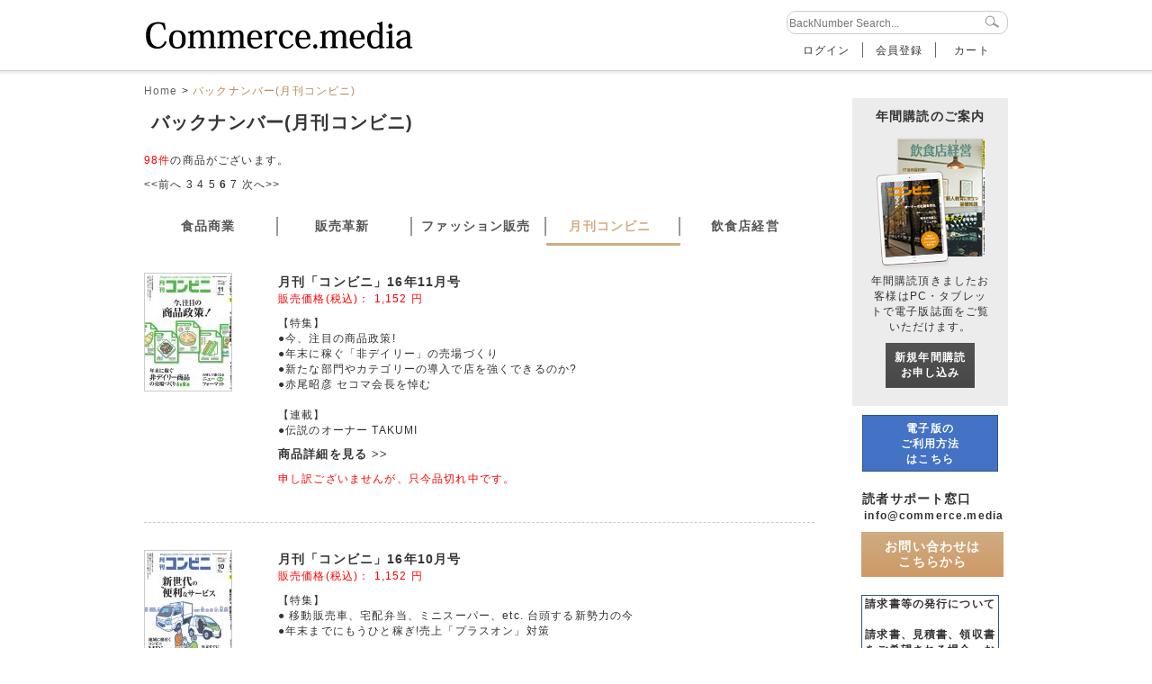

--- FILE ---
content_type: text/html; charset=UTF-8
request_url: https://commerce.media/products/?category_id=9&pageno=6
body_size: 77807
content:
<?xml version="1.0" encoding="UTF-8"?>
<!DOCTYPE html PUBLIC "-//W3C//DTD XHTML 1.0 Transitional//EN" "http://www.w3.org/TR/xhtml1/DTD/xhtml1-transitional.dtd">


<html xmlns="http://www.w3.org/1999/xhtml" lang="ja" xml:lang="ja"><head>
<meta http-equiv="Content-Type" content="text/html; charset=UTF-8" />
<title>Commerce.media|飲食店経営、月刊コンビニ、ファッション販売、販売革新、食品営業 / バックナンバー(月刊コンビニ)</title>
<meta http-equiv="Content-Script-Type" content="text/javascript" />
<meta http-equiv="Content-Style-Type" content="text/css" />
<meta name="viewport" content="width=960px, user-scalable=no, target-densitydpi=device-dpi"">
    <meta name="author" content="株式会社アール・アイ・シー" />
<link rel="shortcut icon" href="/user_data/packages/default/img/common/favicon.ico" />
<link rel="icon" type="image/vnd.microsoft.icon" href="/user_data/packages/default/img/common/favicon.ico" />
<link rel="stylesheet" href="/js/jquery.colorbox/colorbox.css" type="text/css" media="all" />
<link rel="stylesheet" href="/user_data/packages/default/css/import.css" type="text/css" media="all" />
<link rel="alternate" type="application/rss+xml" title="RSS" href="https://commerce.media/rss/" />
<script type="text/javascript" src="/js/jquery-1.8.2.min.js"></script>
<script type="text/javascript" src="/js/jquery.bxslider.min.js"></script>
<script type="text/javascript" src="/js/jquery.kusuutab.js"></script>
<script type="text/javascript" src="/js/waypoints.min.js"></script>
<script type="text/javascript" src="/js/waypoints-sticky.min.js"></script>
<script type="text/javascript" src="/js/tinybox.js"></script>
<script type="text/javascript" src="/js/head_slider.js"></script>
<script type="text/javascript" src="/js/common.js"></script>
<script type="text/javascript" src="/js/footerFixed.js"></script>
<script type="text/javascript" src="/js/cutFigure.js"></script>
<link rel="stylesheet" href="/user_data/packages/default/css/jquery.bxslider.css" />
<script type="text/javascript" src="/js/eccube.js"></script>
<!-- #2342 次期メジャーバージョン(2.14)にてeccube.legacy.jsは削除予定.モジュール、プラグインの互換性を考慮して2.13では残します. -->
<script type="text/javascript" src="/js/eccube.legacy.js"></script>
<script type="text/javascript" src="/js/jquery.colorbox/jquery.colorbox-min.js"></script>
<style>
    .bx-wrapper .bx-prev {
	left: -25px;
	background: url(/user_data/packages/default/img/slider/ctr.png) no-repeat 0 -32px;
}

.bx-wrapper .bx-next {
	right: -25px;
	background: url(/user_data/packages/default/img/slider/ctr.png) no-repeat -32px -32px;
}
</style>


<link rel="canonical" href="https://commerce.media/products/?category_id=9&pageno=6" />
<meta property="og:site_name" content="Commerce.media|飲食店経営、月刊コンビニ、ファッション販売、販売革新、食品営業" />
<meta property="og:title" content="Commerce.media|飲食店経営、月刊コンビニ、ファッション販売、販売革新、食品営業 / バックナンバー(月刊コンビニ)">
<meta property="og:description" content="" />
<meta property="og:type" content="website" />
<meta property="og:url" content="https://commerce.media/products/?category_id=9&pageno=6" />
<meta property="og:image" content="https://commerce.media/upload/save_image/" />
</head><!-- ▼BODY部 スタート -->
<body class="LC_Page_Products_List"><noscript><p>JavaScript を有効にしてご利用下さい.</p></noscript><div class="frame_outer"><a name="top" id="top"></a>
<!--▼HEADER-->
<div id="header_wrap"><div id="header" class="clearfix"><!--<div id="logo_area"><p id="site_description"></p><a href="https://commerce.media/"><img src="/user_data/packages/default/img/common/logo1.png" width="400px" alt="Commerce.media|飲食店経営、月刊コンビニ、ファッション販売、販売革新、食品営業/商品一覧ページ" /></a></div>--><div id="header_utility"><form name="header_login_form" id="header_login_form" method="post" action="https://commerce.media/frontparts/login_check.php" onsubmit="return eccube.checkLoginFormInputted('header_login_form')"><input type="hidden" name="mode" value="login" /><input type="hidden" name="transactionid" value="fb3feafc6aadf2ad3b8fe19f984809f70b8f2c52" /><input type="hidden" name="url" value="/products/?category_id=9&amp;pageno=6" /></form><div id="headerInternalColumn"><!-- ▼【ヘッダー】サーチ(商品マスタ) --><div id="search_product_header">
<form name="search_form" method="get" action="/products/list.php">
<!--
<a href="https://www.facebook.com/shogyokai" target="_blank"><img src="img/button/facebook.png" class="sns_btn hover_change_image"></a>
<img src="img/button/twitter.png" class="sns_btn hover_change_image">
-->
<input type="hidden" name="mode" value="search">
<input type="hidden" name="category_id" value="7">
<input type="text" id="header_search_name" name="name" maxlength="50" value="" class="searchtext_h" placeholder="BackNumber Search..." />
<input type="image" name="search" src="/user_data/packages/default/img/common/Search.png" id="searchBtn">
</form>
</div><!-- ▲【ヘッダー】サーチ(商品マスタ) --><!-- ▼【ヘッダー】サーチ --><div id="search_header">
<form name="search_form" method="get" action="/article/list.php">
<!--
<a href="https://www.facebook.com/shogyokai" target="_blank"><img src="img/button/facebook.png" class="sns_btn hover_change_image"></a>
<img src="img/button/twitter.png" class="sns_btn hover_change_image">
-->
<input type="hidden" name="mode" value="search">
<input type="hidden" id="article_category_id" name="article_category_id" value="1">
<input type="text" name="title" maxlength="50" value="" class="searchtext_h" placeholder="Search..." />
<input type="image" name="search" src="/user_data/packages/default/img/common/Search.png" id="searchBtn">
</form>
</div><!-- ▲【ヘッダー】サーチ --></div><div id="header_navi"><ul><!-- ログイン中は「会員登録」を非表示 --><li class="mypage"><a href="javascript:void(0)" onclick="TINY.box.show({iframe:'https://commerce.media/mypage/login.php',width:640,height:550})">ログイン</a></li><li class="entry"><a href="/entry/kiyaku.php">会員登録</a></li><li class="cart"><a href="https://commerce.media/cart/">カート</a></li></ul></div></div><div style="padding-top: 20px; float:left; display:none; /* padding-bottom: 10px; */ " id="commerce_logo"><a href="https://commerce.media/"><img src="/user_data/packages/default/img/common/logo_commerce.png"  alt="Commerce.media|飲食店経営、月刊コンビニ、ファッション販売、販売革新、食品営業/商品一覧ページ" /></a></div><div style="padding-top: 20px; float:left; display:none; /* padding-bottom: 10px; */ " id="convenience_logo"><a href="https://commerce.media/convenience"><img src="/user_data/packages/default/img/common/logo_convenience.png"  alt="Commerce.media|飲食店経営、月刊コンビニ、ファッション販売、販売革新、食品営業/商品一覧ページ" /></a></div><div style="padding-top: 20px; float:left; display:none; /* padding-bottom: 10px; */ " id="fashion_logo"><a href="https://commerce.media/fashion"><img src="/user_data/packages/default/img/common/logo_fashion.png"  alt="Commerce.media|飲食店経営、月刊コンビニ、ファッション販売、販売革新、食品営業/商品一覧ページ" /></a></div><div style="padding-top: 20px; float:left; /* padding-bottom: 10px; */ /* ヘッダーのロゴ切り替えの場合、こっちをnoneにする*/display:none;" id="left_logo"><a href="https://commerce.media/inshokuten"><img src="/user_data/packages/default/img/common/logo2.png"  class="hover_change_image" alt="Commerce.media|飲食店経営、月刊コンビニ、ファッション販売、販売革新、食品営業/商品一覧ページ" /></a></div><div align="center" style="padding-bottom: 20px;clear:both;display:none;" id="center_logo"><a href="https://commerce.media/"><img src="/user_data/packages/default/img/common/logo.png"  class="hover_change_image" alt="Commerce.media|飲食店経営、月刊コンビニ、ファッション販売、販売革新、食品営業/商品一覧ページ" /></a></div></div></div>
<!--▲HEADER--><div id="container" class="clearfix"><div id="main_column" class="colnum2 left"><!-- ▼全ページ対応パンくずリスト表示プラグイン -->
<style type="text/css">
  div.breadcrumb {
  padding:0 0 5px;
}
div.breadcrumb div {
  display: inline;
}
div.breadcrumb div span {
  color: #d2a375;
}
div.breadcrumb div a span {
  color: #666666;
}
</style>
<div class="breadcrumb">
  <div itemscope itemtype="http://data-vocabulary.org/Breadcrumb">
    <a href="https://commerce.media/" itemprop="url">
      <span itemprop="title">Home</span>
    </a> &gt;
  </div>
    <div itemscope itemtype="http://data-vocabulary.org/Breadcrumb">
    <span itemprop="title">バックナンバー(月刊コンビニ)</span>
  </div>
</div>
<!-- ▲全ページ対応パンくずリスト表示プラグイン --><!-- ▼メイン -->
<script type="text/javascript">//<![CDATA[
    jQuery(function() {
        jQuery("#kusuutab").kusuutab({
            show : 300,
            hide : 300
        });
        
                                    jQuery("#li15").removeClass("kusuutab-active");
                                                jQuery("#li13").removeClass("kusuutab-active");
                                                jQuery("#li11").removeClass("kusuutab-active");
                                                jQuery("#li9").addClass("kusuutab-active");
                                                jQuery("#li7").removeClass("kusuutab-active");
                            
        // TODO カテゴリの初期表示
        //タブの数を取得して最後のタグのボーダーを消す
        exception();
        
        //RSS初期表示
        //getRssDefaultData('/rss/external_rss.php');
        //タブの数を取得して最後のタグのボーダーを消す
        //exception();
        //もっと見るのリンクをカテゴリー毎に設定
        //必要になったら使う
        //setCategoryName();
    });
    
    function fnSetClassCategories(form, classcat_id2_selected) {
        var $form = $(form);
        var product_id = $form.find('input[name=product_id]').val();
        var $sele1 = $form.find('select[name=classcategory_id1]');
        var $sele2 = $form.find('select[name=classcategory_id2]');
        eccube.setClassCategories($form, product_id, $sele1, $sele2, classcat_id2_selected);
    }
    // カテゴリを変更
    function fnChangeCategory(category) {
        eccube.setValue('category_id', category);
        eccube.setValue('pageno', 1);
        eccube.submitForm();
    }
    // 並び順を変更
    function fnChangeOrderby(orderby) {
        eccube.setValue('orderby', orderby);
        eccube.setValue('pageno', 1);
        eccube.submitForm();
    }
    // 表示件数を変更
    function fnChangeDispNumber(dispNumber) {
        eccube.setValue('disp_number', dispNumber);
        eccube.setValue('pageno', 1);
        eccube.submitForm();
    }
    // カゴに入れる
    function fnInCart(productForm) {
        var searchForm = $("#form1");
        var cartForm = $(productForm);
        // 検索条件を引き継ぐ
        var hiddenValues = ['mode','category_id','maker_id','name','orderby','disp_number','pageno','rnd'];
        $.each(hiddenValues, function(){
            // 商品別のフォームに検索条件の値があれば上書き
            if (cartForm.has('input[name='+this+']').length != 0) {
                cartForm.find('input[name='+this+']').val(searchForm.find('input[name='+this+']').val());
            }
            // なければ追加
            else {
                cartForm.append($('<input type="hidden" />').attr("name", this).val(searchForm.find('input[name='+this+']').val()));
            }
        });
        // 商品別のフォームを送信
        cartForm[0].submit();
    }
    
    // もっと見る
    var selectedCategory = "7";
    
    function backMoreLook() {
        var url1 = "/products/list.php?";
        var url2 = "category_id=" + selectedCategory;
        var url3 = "&orderby=code";
        location.href = url1 + url2 + url3;
    }
    
//]]></script>

<div id="undercolumn">
    <form name="form1" id="form1" method="get" action="?">
        <input type="hidden" name="transactionid" value="fb3feafc6aadf2ad3b8fe19f984809f70b8f2c52" />
        <input type="hidden" name="mode" value="" />
                <input type="hidden" name="category_id" value="9" />
        <input type="hidden" name="maker_id" value="0" />
        <input type="hidden" name="name" value="" />
                        <input type="hidden" name="orderby" value="" />
        <input type="hidden" name="disp_number" value="15" />
        <input type="hidden" name="pageno" value="6" />
                <input type="hidden" name="rnd" value="lio" />
    </form>

    <!--★タイトル★-->
    <h2 class="title">バックナンバー(月刊コンビニ)</h2>

    <!--▼検索条件-->
        <!--▲検索条件-->

    <!--▼ページナビ(本文)-->
        <!--▲ページナビ(本文)-->

        <!--▼件数-->
        <div>
            <span class="attention">98件</span>の商品がございます。
        </div>
        <!--▲件数-->

        <!--▼ページナビ(上部)-->
        <form name="page_navi_top" id="page_navi_top" action="?">
            <input type="hidden" name="transactionid" value="fb3feafc6aadf2ad3b8fe19f984809f70b8f2c52" />
                    <div class="pagenumber_area clearfix" style="margin: 10px 0;">
                        <div class="navi"><a href="?category_id=9&amp;pageno=5" onclick="eccube.movePage('5'); return false;">&lt;&lt;前へ</a> <a href="?category_id=9&amp;pageno=3" onclick="eccube.movePage('3'); return false;">3</a> <a href="?category_id=9&amp;pageno=4" onclick="eccube.movePage('4'); return false;">4</a> <a href="?category_id=9&amp;pageno=5" onclick="eccube.movePage('5'); return false;">5</a> <strong>6</strong> <a href="?category_id=9&amp;pageno=7" onclick="eccube.movePage('7'); return false;">7</a>  <a href="?category_id=9&amp;pageno=7" onclick="eccube.movePage('7'); return false;">次へ&gt;&gt;</a></div>
        </div>
            </form>
        <!--▲ページナビ(上部)-->
    
    <!--★もっとみる★-->
        <!--▼商品一覧タブ-->
    <div class="block_outer rss_list">
                <ul id="kusuutab" class="clearfix" style="margin-bottom: 30px; font-size: 14px; ">
                        <li id="li15"  style="width: 20%;">
                <a href="#tab15" class="rss-tab" style="font-size: 14px; font-weight: bold;" onclick="fnChangeCategory(15); return false;">
                    食品商業&nbsp;
                </a>
            </li>
                        <li id="li13"  style="width: 20%;">
                <a href="#tab13" class="rss-tab" style="font-size: 14px; font-weight: bold;" onclick="fnChangeCategory(13); return false;">
                    販売革新&nbsp;
                </a>
            </li>
                        <li id="li11"  style="width: 20%;">
                <a href="#tab11" class="rss-tab" style="font-size: 14px; font-weight: bold;" onclick="fnChangeCategory(11); return false;">
                    ファッション販売&nbsp;
                </a>
            </li>
                        <li id="li9"  style="width: 20%;">
                <a href="#tab9" class="rss-tab" style="font-size: 14px; font-weight: bold;" onclick="fnChangeCategory(9); return false;">
                    月刊コンビニ&nbsp;
                </a>
            </li>
                        <li id="li7"  style="width: 20%;">
                <a href="#tab7" class="rss-tab" style="font-size: 14px; font-weight: bold;" onclick="fnChangeCategory(7); return false;">
                    飲食店経営&nbsp;
                </a>
            </li>
                    </ul>
            
                
                        <!--▼商品-->
        <form name="product_form116" action="?" onsubmit="return false;">
            <input type="hidden" name="transactionid" value="fb3feafc6aadf2ad3b8fe19f984809f70b8f2c52" />
            <input type="hidden" name="product_id" value="116" />
            <input type="hidden" name="product_class_id" id="product_class_id116" value="124" />
            <div class="list_area clearfix" style="padding: none; margin-bottom: 30px; border-bottom: 1px dashed #ccc;">
                <a name="product116"></a>
                <div class="listphoto">
                    <!--★画像★-->
                    <a href="/products/detail.php?product_id=116">
                        <img src="/upload/save_image/10211701_5809cb3c69e5e.jpg" alt="月刊「コンビニ」16年11月号" class="picture" /></a>
                </div>

                <div class="listrightbloc">
                <!--▼商品ステータス-->
                                                <!--▲商品ステータス-->

                    <!--★商品名★-->
                    <h3>
                        <a href="/products/detail.php?product_id=116">月刊「コンビニ」16年11月号</a>
                    </h3>
                    <!--★価格★-->
                    <div class="pricebox sale_price">
                        販売価格(税込)：
                        <span class="price">
                            <span id="price02_default_116">1,152</span><span id="price02_dynamic_116"></span>
                            円</span>
                    </div>

                    <!--★コメント★-->
                    <div class="listcomment">【特集】<br />
●今、注目の商品政策!<br />
●年末に稼ぐ「非デイリー」の売場づくり<br />
●新たな部門やカテゴリーの導入で店を強くできるのか?<br />
●赤尾昭彦 セコマ会長を悼む<br />
<br />
【連載】<br />
●伝説のオーナー TAKUMI</div>

                    <!--★商品詳細を見る★-->
                    <div class="detail_btn">
                                                <a style="font-size: 110%;" href="/products/detail.php?product_id=116">
                            <b>商品詳細を見る >></b>
                        </a>
                    </div>

                    <!--▼買い物かご-->
                    <input type="hidden" name="product_id" value="116" />
                    <input type="hidden" name="product_class_id" id="product_class_id116" value="124" />

                    <div class="cart_area clearfix">
                                                                        <div class="cartbtn attention">申し訳ございませんが、只今品切れ中です。</div>
                                                                </div>
                    <!--▲買い物かご-->
                </div>
            </div>
        </form>
        <!--▲商品-->

                
    
        
                        <!--▼商品-->
        <form name="product_form114" action="?" onsubmit="return false;">
            <input type="hidden" name="transactionid" value="fb3feafc6aadf2ad3b8fe19f984809f70b8f2c52" />
            <input type="hidden" name="product_id" value="114" />
            <input type="hidden" name="product_class_id" id="product_class_id114" value="122" />
            <div class="list_area clearfix" style="padding: none; margin-bottom: 30px; border-bottom: 1px dashed #ccc;">
                <a name="product114"></a>
                <div class="listphoto">
                    <!--★画像★-->
                    <a href="/products/detail.php?product_id=114">
                        <img src="/upload/save_image/09231200_57e49ab83258d.jpg" alt="月刊「コンビニ」16年10月号" class="picture" /></a>
                </div>

                <div class="listrightbloc">
                <!--▼商品ステータス-->
                                                <!--▲商品ステータス-->

                    <!--★商品名★-->
                    <h3>
                        <a href="/products/detail.php?product_id=114">月刊「コンビニ」16年10月号</a>
                    </h3>
                    <!--★価格★-->
                    <div class="pricebox sale_price">
                        販売価格(税込)：
                        <span class="price">
                            <span id="price02_default_114">1,152</span><span id="price02_dynamic_114"></span>
                            円</span>
                    </div>

                    <!--★コメント★-->
                    <div class="listcomment">【特集】<br />
● 移動販売車、宅配弁当、ミニスーパー、etc. 台頭する新勢力の今<br />
●年末までにもうひと稼ぎ!売上「プラスオン」対策<br />
<br />
【特別企画】<br />
●地域に根付くコンビニMDing<br />
●年が明けて人が辞める前に今から手を打つ12週計画</div>

                    <!--★商品詳細を見る★-->
                    <div class="detail_btn">
                                                <a style="font-size: 110%;" href="/products/detail.php?product_id=114">
                            <b>商品詳細を見る >></b>
                        </a>
                    </div>

                    <!--▼買い物かご-->
                    <input type="hidden" name="product_id" value="114" />
                    <input type="hidden" name="product_class_id" id="product_class_id114" value="122" />

                    <div class="cart_area clearfix">
                                                                        <div class="cartbtn attention">申し訳ございませんが、只今品切れ中です。</div>
                                                                </div>
                    <!--▲買い物かご-->
                </div>
            </div>
        </form>
        <!--▲商品-->

                
    
        
                        <!--▼商品-->
        <form name="product_form112" action="?" onsubmit="return false;">
            <input type="hidden" name="transactionid" value="fb3feafc6aadf2ad3b8fe19f984809f70b8f2c52" />
            <input type="hidden" name="product_id" value="112" />
            <input type="hidden" name="product_class_id" id="product_class_id112" value="120" />
            <div class="list_area clearfix" style="padding: none; margin-bottom: 30px; border-bottom: 1px dashed #ccc;">
                <a name="product112"></a>
                <div class="listphoto">
                    <!--★画像★-->
                    <a href="/products/detail.php?product_id=112">
                        <img src="/upload/save_image/08231517_57bbea921bc26.jpg" alt="月刊「コンビニ」16年09月号" class="picture" /></a>
                </div>

                <div class="listrightbloc">
                <!--▼商品ステータス-->
                                                <!--▲商品ステータス-->

                    <!--★商品名★-->
                    <h3>
                        <a href="/products/detail.php?product_id=112">月刊「コンビニ」16年09月号</a>
                    </h3>
                    <!--★価格★-->
                    <div class="pricebox sale_price">
                        販売価格(税込)：
                        <span class="price">
                            <span id="price02_default_112">1,152</span><span id="price02_dynamic_112"></span>
                            円</span>
                    </div>

                    <!--★コメント★-->
                    <div class="listcomment">【特集】<br />
●9月スタート!種まきから刈り取りまで「予約商品」獲得の仕組み<br />
●セブン-イレブン、ローソン、ファミリーマートが打ち出した<br />
●日販5万円も取り組み姿勢で現実に!仕掛けて稼ぐ「おでん販売」<br />
<br />
【特別企画】<br />
●社会保険の適用拡大の今こそ、将来の労務管理を考えよう</div>

                    <!--★商品詳細を見る★-->
                    <div class="detail_btn">
                                                <a style="font-size: 110%;" href="/products/detail.php?product_id=112">
                            <b>商品詳細を見る >></b>
                        </a>
                    </div>

                    <!--▼買い物かご-->
                    <input type="hidden" name="product_id" value="112" />
                    <input type="hidden" name="product_class_id" id="product_class_id112" value="120" />

                    <div class="cart_area clearfix">
                                                                        <div class="cartbtn attention">申し訳ございませんが、只今品切れ中です。</div>
                                                                </div>
                    <!--▲買い物かご-->
                </div>
            </div>
        </form>
        <!--▲商品-->

                
    
        
                        <!--▼商品-->
        <form name="product_form110" action="?" onsubmit="return false;">
            <input type="hidden" name="transactionid" value="fb3feafc6aadf2ad3b8fe19f984809f70b8f2c52" />
            <input type="hidden" name="product_id" value="110" />
            <input type="hidden" name="product_class_id" id="product_class_id110" value="118" />
            <div class="list_area clearfix" style="padding: none; margin-bottom: 30px; border-bottom: 1px dashed #ccc;">
                <a name="product110"></a>
                <div class="listphoto">
                    <!--★画像★-->
                    <a href="/products/detail.php?product_id=110">
                        <img src="/upload/save_image/07201410_578f07d4523f0.jpg" alt="月刊「コンビニ」16年08月号" class="picture" /></a>
                </div>

                <div class="listrightbloc">
                <!--▼商品ステータス-->
                                                <!--▲商品ステータス-->

                    <!--★商品名★-->
                    <h3>
                        <a href="/products/detail.php?product_id=110">月刊「コンビニ」16年08月号</a>
                    </h3>
                    <!--★価格★-->
                    <div class="pricebox sale_price">
                        販売価格(税込)：
                        <span class="price">
                            <span id="price02_default_110">1,152</span><span id="price02_dynamic_110"></span>
                            円</span>
                    </div>

                    <!--★コメント★-->
                    <div class="listcomment">【特集】<br />
●スピードも丁寧な応対も同時に実現<br />
●収益優先で厳しく判断!「複数店経営」出店可否の基準<br />
<br />
【特別企画】<br />
●秋の新商品「見せ方・売り方・しまい方」<br />
●明け方のタクシー運転手さんを、もっと元気に!</div>

                    <!--★商品詳細を見る★-->
                    <div class="detail_btn">
                                                <a style="font-size: 110%;" href="/products/detail.php?product_id=110">
                            <b>商品詳細を見る >></b>
                        </a>
                    </div>

                    <!--▼買い物かご-->
                    <input type="hidden" name="product_id" value="110" />
                    <input type="hidden" name="product_class_id" id="product_class_id110" value="118" />

                    <div class="cart_area clearfix">
                                                                        <div class="cartbtn attention">申し訳ございませんが、只今品切れ中です。</div>
                                                                </div>
                    <!--▲買い物かご-->
                </div>
            </div>
        </form>
        <!--▲商品-->

                
    
        
                        <!--▼商品-->
        <form name="product_form108" action="?" onsubmit="return false;">
            <input type="hidden" name="transactionid" value="fb3feafc6aadf2ad3b8fe19f984809f70b8f2c52" />
            <input type="hidden" name="product_id" value="108" />
            <input type="hidden" name="product_class_id" id="product_class_id108" value="116" />
            <div class="list_area clearfix" style="padding: none; margin-bottom: 30px; border-bottom: 1px dashed #ccc;">
                <a name="product108"></a>
                <div class="listphoto">
                    <!--★画像★-->
                    <a href="/products/detail.php?product_id=108">
                        <img src="/upload/save_image/06231139_576b4bfe4f0e4.jpg" alt="月刊「コンビニ」16年07月号" class="picture" /></a>
                </div>

                <div class="listrightbloc">
                <!--▼商品ステータス-->
                                                <!--▲商品ステータス-->

                    <!--★商品名★-->
                    <h3>
                        <a href="/products/detail.php?product_id=108">月刊「コンビニ」16年07月号</a>
                    </h3>
                    <!--★価格★-->
                    <div class="pricebox sale_price">
                        販売価格(税込)：
                        <span class="price">
                            <span id="price02_default_108">1,152</span><span id="price02_dynamic_108"></span>
                            円</span>
                    </div>

                    <!--★コメント★-->
                    <div class="listcomment">【特集】<br />
●買上点数が増える店内体制づくりと期間購買が増える情報活用術<br />
●大胆過ぎる!真夏のマーチャンダイジング<br />
<br />
【特別企画】<br />
●『嫌われる勇気』『幸せになる勇気』で一躍脚光　</div>

                    <!--★商品詳細を見る★-->
                    <div class="detail_btn">
                                                <a style="font-size: 110%;" href="/products/detail.php?product_id=108">
                            <b>商品詳細を見る >></b>
                        </a>
                    </div>

                    <!--▼買い物かご-->
                    <input type="hidden" name="product_id" value="108" />
                    <input type="hidden" name="product_class_id" id="product_class_id108" value="116" />

                    <div class="cart_area clearfix">
                                                                        <div class="cartbtn attention">申し訳ございませんが、只今品切れ中です。</div>
                                                                </div>
                    <!--▲買い物かご-->
                </div>
            </div>
        </form>
        <!--▲商品-->

                
    
        
                        <!--▼商品-->
        <form name="product_form106" action="?" onsubmit="return false;">
            <input type="hidden" name="transactionid" value="fb3feafc6aadf2ad3b8fe19f984809f70b8f2c52" />
            <input type="hidden" name="product_id" value="106" />
            <input type="hidden" name="product_class_id" id="product_class_id106" value="114" />
            <div class="list_area clearfix" style="padding: none; margin-bottom: 30px; border-bottom: 1px dashed #ccc;">
                <a name="product106"></a>
                <div class="listphoto">
                    <!--★画像★-->
                    <a href="/products/detail.php?product_id=106">
                        <img src="/upload/save_image/05181332_573bf045374df.jpg" alt="月刊「コンビニ」16年06月号" class="picture" /></a>
                </div>

                <div class="listrightbloc">
                <!--▼商品ステータス-->
                                                <!--▲商品ステータス-->

                    <!--★商品名★-->
                    <h3>
                        <a href="/products/detail.php?product_id=106">月刊「コンビニ」16年06月号</a>
                    </h3>
                    <!--★価格★-->
                    <div class="pricebox sale_price">
                        販売価格(税込)：
                        <span class="price">
                            <span id="price02_default_106">1,152</span><span id="price02_dynamic_106"></span>
                            円</span>
                    </div>

                    <!--★コメント★-->
                    <div class="listcomment">【特集】<br />
● 価格競争から離れて、豊かなライフスタイルを提供する<br />
● 「防犯・防災with 見守り」対策は万全か<br />
● (リポート)新たな環境で夢をつなぐ<br />
<br />
【特別企画】<br />
● コンビニ上場7チェーン　2016年2月期「決算説明会」</div>

                    <!--★商品詳細を見る★-->
                    <div class="detail_btn">
                                                <a style="font-size: 110%;" href="/products/detail.php?product_id=106">
                            <b>商品詳細を見る >></b>
                        </a>
                    </div>

                    <!--▼買い物かご-->
                    <input type="hidden" name="product_id" value="106" />
                    <input type="hidden" name="product_class_id" id="product_class_id106" value="114" />

                    <div class="cart_area clearfix">
                                                                        <div class="cartbtn attention">申し訳ございませんが、只今品切れ中です。</div>
                                                                </div>
                    <!--▲買い物かご-->
                </div>
            </div>
        </form>
        <!--▲商品-->

                
    
        
                        <!--▼商品-->
        <form name="product_form104" action="?" onsubmit="return false;">
            <input type="hidden" name="transactionid" value="fb3feafc6aadf2ad3b8fe19f984809f70b8f2c52" />
            <input type="hidden" name="product_id" value="104" />
            <input type="hidden" name="product_class_id" id="product_class_id104" value="112" />
            <div class="list_area clearfix" style="padding: none; margin-bottom: 30px; border-bottom: 1px dashed #ccc;">
                <a name="product104"></a>
                <div class="listphoto">
                    <!--★画像★-->
                    <a href="/products/detail.php?product_id=104">
                        <img src="/upload/save_image/04201327_5717052c3306f.jpg" alt="月刊「コンビニ」16年05月号" class="picture" /></a>
                </div>

                <div class="listrightbloc">
                <!--▼商品ステータス-->
                                                <!--▲商品ステータス-->

                    <!--★商品名★-->
                    <h3>
                        <a href="/products/detail.php?product_id=104">月刊「コンビニ」16年05月号</a>
                    </h3>
                    <!--★価格★-->
                    <div class="pricebox sale_price">
                        販売価格(税込)：
                        <span class="price">
                            <span id="price02_default_104">1,152</span><span id="price02_dynamic_104"></span>
                            円</span>
                    </div>

                    <!--★コメント★-->
                    <div class="listcomment">【特集】<br />
●共稼ぎ世帯、単身者、高齢者が毎日通う売場をつくろう!<br />
●24時間営業の柱はここにあり!<br />
<br />
【特別企画】<br />
●飲料・酒の最新トレンドと販売政策<br />
●4.07鈴木敏文会長　退任表明の一部始終<br />
●ファミリーマート取締役　専務執行役員　本多利範商品部長(兼)物流・品質管理部長が語る</div>

                    <!--★商品詳細を見る★-->
                    <div class="detail_btn">
                                                <a style="font-size: 110%;" href="/products/detail.php?product_id=104">
                            <b>商品詳細を見る >></b>
                        </a>
                    </div>

                    <!--▼買い物かご-->
                    <input type="hidden" name="product_id" value="104" />
                    <input type="hidden" name="product_class_id" id="product_class_id104" value="112" />

                    <div class="cart_area clearfix">
                                                                        <div class="cartbtn attention">申し訳ございませんが、只今品切れ中です。</div>
                                                                </div>
                    <!--▲買い物かご-->
                </div>
            </div>
        </form>
        <!--▲商品-->

                
    
        
                        <!--▼商品-->
        <form name="product_form101" action="?" onsubmit="return false;">
            <input type="hidden" name="transactionid" value="fb3feafc6aadf2ad3b8fe19f984809f70b8f2c52" />
            <input type="hidden" name="product_id" value="101" />
            <input type="hidden" name="product_class_id" id="product_class_id101" value="109" />
            <div class="list_area clearfix" style="padding: none; margin-bottom: 30px; border-bottom: 1px dashed #ccc;">
                <a name="product101"></a>
                <div class="listphoto">
                    <!--★画像★-->
                    <a href="/products/detail.php?product_id=101">
                        <img src="/upload/save_image/03231310_56f2173c92d13.jpg" alt="月刊「コンビニ」16年04月号" class="picture" /></a>
                </div>

                <div class="listrightbloc">
                <!--▼商品ステータス-->
                                                <!--▲商品ステータス-->

                    <!--★商品名★-->
                    <h3>
                        <a href="/products/detail.php?product_id=101">月刊「コンビニ」16年04月号</a>
                    </h3>
                    <!--★価格★-->
                    <div class="pricebox sale_price">
                        販売価格(税込)：
                        <span class="price">
                            <span id="price02_default_101">1,152</span><span id="price02_dynamic_101"></span>
                            円</span>
                    </div>

                    <!--★コメント★-->
                    <div class="listcomment">【特別企画】<br />
●ファミリーマートとユニーグループHD「経営統合」(2016年9月)<br />
<br />
【特集】<br />
●新人パート・アルバイト即戦力1ヶ月プログラム<br />
●細かすぎる!GW日替わりMD</div>

                    <!--★商品詳細を見る★-->
                    <div class="detail_btn">
                                                <a style="font-size: 110%;" href="/products/detail.php?product_id=101">
                            <b>商品詳細を見る >></b>
                        </a>
                    </div>

                    <!--▼買い物かご-->
                    <input type="hidden" name="product_id" value="101" />
                    <input type="hidden" name="product_class_id" id="product_class_id101" value="109" />

                    <div class="cart_area clearfix">
                                                                        <div class="cartbtn attention">申し訳ございませんが、只今品切れ中です。</div>
                                                                </div>
                    <!--▲買い物かご-->
                </div>
            </div>
        </form>
        <!--▲商品-->

                
    
        
                        <!--▼商品-->
        <form name="product_form99" action="?" onsubmit="return false;">
            <input type="hidden" name="transactionid" value="fb3feafc6aadf2ad3b8fe19f984809f70b8f2c52" />
            <input type="hidden" name="product_id" value="99" />
            <input type="hidden" name="product_class_id" id="product_class_id99" value="107" />
            <div class="list_area clearfix" style="padding: none; margin-bottom: 30px; border-bottom: 1px dashed #ccc;">
                <a name="product99"></a>
                <div class="listphoto">
                    <!--★画像★-->
                    <a href="/products/detail.php?product_id=99">
                        <img src="/upload/save_image/02231352_56cbe59554e8c.jpg" alt="月刊「コンビニ」16年03月号" class="picture" /></a>
                </div>

                <div class="listrightbloc">
                <!--▼商品ステータス-->
                                                <!--▲商品ステータス-->

                    <!--★商品名★-->
                    <h3>
                        <a href="/products/detail.php?product_id=99">月刊「コンビニ」16年03月号</a>
                    </h3>
                    <!--★価格★-->
                    <div class="pricebox sale_price">
                        販売価格(税込)：
                        <span class="price">
                            <span id="price02_default_99">1,152</span><span id="price02_dynamic_99"></span>
                            円</span>
                    </div>

                    <!--★コメント★-->
                    <div class="listcomment">【特集】<br />
●日本を救う!「コンビニ生活圏」<br />
●今すぐ出来る!店内求人&amp;商圏採用<br />
●3月&amp;4月　このまま使える!「春商戦」必勝対策</div>

                    <!--★商品詳細を見る★-->
                    <div class="detail_btn">
                                                <a style="font-size: 110%;" href="/products/detail.php?product_id=99">
                            <b>商品詳細を見る >></b>
                        </a>
                    </div>

                    <!--▼買い物かご-->
                    <input type="hidden" name="product_id" value="99" />
                    <input type="hidden" name="product_class_id" id="product_class_id99" value="107" />

                    <div class="cart_area clearfix">
                                                                        <div class="cartbtn attention">申し訳ございませんが、只今品切れ中です。</div>
                                                                </div>
                    <!--▲買い物かご-->
                </div>
            </div>
        </form>
        <!--▲商品-->

                
    
        
                        <!--▼商品-->
        <form name="product_form96" action="?" onsubmit="return false;">
            <input type="hidden" name="transactionid" value="fb3feafc6aadf2ad3b8fe19f984809f70b8f2c52" />
            <input type="hidden" name="product_id" value="96" />
            <input type="hidden" name="product_class_id" id="product_class_id96" value="104" />
            <div class="list_area clearfix" style="padding: none; margin-bottom: 30px; border-bottom: 1px dashed #ccc;">
                <a name="product96"></a>
                <div class="listphoto">
                    <!--★画像★-->
                    <a href="/products/detail.php?product_id=96">
                        <img src="/upload/save_image/01221631_56a1dacd16359.jpg" alt="月刊「コンビニ」16年02月号" class="picture" /></a>
                </div>

                <div class="listrightbloc">
                <!--▼商品ステータス-->
                                                <!--▲商品ステータス-->

                    <!--★商品名★-->
                    <h3>
                        <a href="/products/detail.php?product_id=96">月刊「コンビニ」16年02月号</a>
                    </h3>
                    <!--★価格★-->
                    <div class="pricebox sale_price">
                        販売価格(税込)：
                        <span class="price">
                            <span id="price02_default_96">1,152</span><span id="price02_dynamic_96"></span>
                            円</span>
                    </div>

                    <!--★コメント★-->
                    <div class="listcomment">【特集】<br />
● 拡大するコンビニ「経済圏」<br />
● 仮説のつくり方<br />
<br />
【時別企画】<br />
● クリスマス実店舗クリニック　BEFORE&amp;AFTER</div>

                    <!--★商品詳細を見る★-->
                    <div class="detail_btn">
                                                <a style="font-size: 110%;" href="/products/detail.php?product_id=96">
                            <b>商品詳細を見る >></b>
                        </a>
                    </div>

                    <!--▼買い物かご-->
                    <input type="hidden" name="product_id" value="96" />
                    <input type="hidden" name="product_class_id" id="product_class_id96" value="104" />

                    <div class="cart_area clearfix">
                                                                        <div class="cartbtn attention">申し訳ございませんが、只今品切れ中です。</div>
                                                                </div>
                    <!--▲買い物かご-->
                </div>
            </div>
        </form>
        <!--▲商品-->

                
    
        
                        <!--▼商品-->
        <form name="product_form94" action="?" onsubmit="return false;">
            <input type="hidden" name="transactionid" value="fb3feafc6aadf2ad3b8fe19f984809f70b8f2c52" />
            <input type="hidden" name="product_id" value="94" />
            <input type="hidden" name="product_class_id" id="product_class_id94" value="102" />
            <div class="list_area clearfix" style="padding: none; margin-bottom: 30px; border-bottom: 1px dashed #ccc;">
                <a name="product94"></a>
                <div class="listphoto">
                    <!--★画像★-->
                    <a href="/products/detail.php?product_id=94">
                        <img src="/upload/save_image/01041536_568a12fa90adc.jpg" alt="月刊「コンビニ」16年01月号" class="picture" /></a>
                </div>

                <div class="listrightbloc">
                <!--▼商品ステータス-->
                                                <!--▲商品ステータス-->

                    <!--★商品名★-->
                    <h3>
                        <a href="/products/detail.php?product_id=94">月刊「コンビニ」16年01月号</a>
                    </h3>
                    <!--★価格★-->
                    <div class="pricebox sale_price">
                        販売価格(税込)：
                        <span class="price">
                            <span id="price02_default_94">1,152</span><span id="price02_dynamic_94"></span>
                            円</span>
                    </div>

                    <!--★コメント★-->
                    <div class="listcomment">★★【第1特集】3チェーン寡占化後の課題と将来像★★<br />
　■コンビニの未来2016<br />
<br />
★★【第2特集】Omni7始動★★<br />
　■オムニチャネルの成否-いずれ来るアマゾンとの戦いに勝てるか?-<br />
<br />
★★【第3特集】直前対策★★<br />
　■新春・冬商戦必勝対策(1月&amp;2月)</div>

                    <!--★商品詳細を見る★-->
                    <div class="detail_btn">
                                                <a style="font-size: 110%;" href="/products/detail.php?product_id=94">
                            <b>商品詳細を見る >></b>
                        </a>
                    </div>

                    <!--▼買い物かご-->
                    <input type="hidden" name="product_id" value="94" />
                    <input type="hidden" name="product_class_id" id="product_class_id94" value="102" />

                    <div class="cart_area clearfix">
                                                                        <div class="cartbtn attention">申し訳ございませんが、只今品切れ中です。</div>
                                                                </div>
                    <!--▲買い物かご-->
                </div>
            </div>
        </form>
        <!--▲商品-->

                
    
        
                        <!--▼商品-->
        <form name="product_form91" action="?" onsubmit="return false;">
            <input type="hidden" name="transactionid" value="fb3feafc6aadf2ad3b8fe19f984809f70b8f2c52" />
            <input type="hidden" name="product_id" value="91" />
            <input type="hidden" name="product_class_id" id="product_class_id91" value="99" />
            <div class="list_area clearfix" style="padding: none; margin-bottom: 30px; border-bottom: 1px dashed #ccc;">
                <a name="product91"></a>
                <div class="listphoto">
                    <!--★画像★-->
                    <a href="/products/detail.php?product_id=91">
                        <img src="/upload/save_image/01041508_568a0c6c5d387.jpg" alt="月刊「コンビニ」15年12月号" class="picture" /></a>
                </div>

                <div class="listrightbloc">
                <!--▼商品ステータス-->
                                                <!--▲商品ステータス-->

                    <!--★商品名★-->
                    <h3>
                        <a href="/products/detail.php?product_id=91">月刊「コンビニ」15年12月号</a>
                    </h3>
                    <!--★価格★-->
                    <div class="pricebox sale_price">
                        販売価格(税込)：
                        <span class="price">
                            <span id="price02_default_91">1,152</span><span id="price02_dynamic_91"></span>
                            円</span>
                    </div>

                    <!--★コメント★-->
                    <div class="listcomment">★★【第1特集】狭小商圏で選ばれる店になる!★★<br />
　■コンビニストアコンパリゾンの理論と実践<br />
<br />
★★【第2特集】気づかないうちに陥っている!★★<br />
　■オーナーのためのマンネリ脱出法<br />
<br />
★★【第3特集】自店の商品の強み・弱みを把握せよ★★<br />
　■カテゴリー・キーワード別「単品」の売り方研究</div>

                    <!--★商品詳細を見る★-->
                    <div class="detail_btn">
                                                <a style="font-size: 110%;" href="/products/detail.php?product_id=91">
                            <b>商品詳細を見る >></b>
                        </a>
                    </div>

                    <!--▼買い物かご-->
                    <input type="hidden" name="product_id" value="91" />
                    <input type="hidden" name="product_class_id" id="product_class_id91" value="99" />

                    <div class="cart_area clearfix">
                                                                        <div class="cartbtn attention">申し訳ございませんが、只今品切れ中です。</div>
                                                                </div>
                    <!--▲買い物かご-->
                </div>
            </div>
        </form>
        <!--▲商品-->

                
    
        
                        <!--▼商品-->
        <form name="product_form90" action="?" onsubmit="return false;">
            <input type="hidden" name="transactionid" value="fb3feafc6aadf2ad3b8fe19f984809f70b8f2c52" />
            <input type="hidden" name="product_id" value="90" />
            <input type="hidden" name="product_class_id" id="product_class_id90" value="98" />
            <div class="list_area clearfix" style="padding: none; margin-bottom: 30px; border-bottom: 1px dashed #ccc;">
                <a name="product90"></a>
                <div class="listphoto">
                    <!--★画像★-->
                    <a href="/products/detail.php?product_id=90">
                        <img src="/upload/save_image/01041508_568a0c56774a2.jpg" alt="月刊「コンビニ」15年11月号" class="picture" /></a>
                </div>

                <div class="listrightbloc">
                <!--▼商品ステータス-->
                                                <!--▲商品ステータス-->

                    <!--★商品名★-->
                    <h3>
                        <a href="/products/detail.php?product_id=90">月刊「コンビニ」15年11月号</a>
                    </h3>
                    <!--★価格★-->
                    <div class="pricebox sale_price">
                        販売価格(税込)：
                        <span class="price">
                            <span id="price02_default_90">1,152</span><span id="price02_dynamic_90"></span>
                            円</span>
                    </div>

                    <!--★コメント★-->
                    <div class="listcomment">★★第1特集★★なぜ、あなたの店は任せられないのか?<br />
■発注分担導入マニュアル<br />
<br />
★★第2特集★★製造工程と品質を見直し、お客の嗜好を捉える!<br />
■2015年秋冬の「商品戦略」<br />
<br />
★★第3特集★★直前対策<br />
■今から間に合う年末に向けての売場づくり(11月、2月)</div>

                    <!--★商品詳細を見る★-->
                    <div class="detail_btn">
                                                <a style="font-size: 110%;" href="/products/detail.php?product_id=90">
                            <b>商品詳細を見る >></b>
                        </a>
                    </div>

                    <!--▼買い物かご-->
                    <input type="hidden" name="product_id" value="90" />
                    <input type="hidden" name="product_class_id" id="product_class_id90" value="98" />

                    <div class="cart_area clearfix">
                                                                        <div class="cartbtn attention">申し訳ございませんが、只今品切れ中です。</div>
                                                                </div>
                    <!--▲買い物かご-->
                </div>
            </div>
        </form>
        <!--▲商品-->

                
    
        
                        <!--▼商品-->
        <form name="product_form89" action="?" onsubmit="return false;">
            <input type="hidden" name="transactionid" value="fb3feafc6aadf2ad3b8fe19f984809f70b8f2c52" />
            <input type="hidden" name="product_id" value="89" />
            <input type="hidden" name="product_class_id" id="product_class_id89" value="97" />
            <div class="list_area clearfix" style="padding: none; margin-bottom: 30px; border-bottom: 1px dashed #ccc;">
                <a name="product89"></a>
                <div class="listphoto">
                    <!--★画像★-->
                    <a href="/products/detail.php?product_id=89">
                        <img src="/upload/save_image/01041508_568a0c401d035.jpg" alt="月刊「コンビニ」15年10月号" class="picture" /></a>
                </div>

                <div class="listrightbloc">
                <!--▼商品ステータス-->
                                                <!--▲商品ステータス-->

                    <!--★商品名★-->
                    <h3>
                        <a href="/products/detail.php?product_id=89">月刊「コンビニ」15年10月号</a>
                    </h3>
                    <!--★価格★-->
                    <div class="pricebox sale_price">
                        販売価格(税込)：
                        <span class="price">
                            <span id="price02_default_89">1,152</span><span id="price02_dynamic_89"></span>
                            円</span>
                    </div>

                    <!--★コメント★-->
                    <div class="listcomment">★★特集★★<br />
今から準備した店が勝つ!<br />
■年末商戦攻略ガイド<br />
<br />
★★特集★★<br />
年末までにマスターする<br />
■クレームを防ぐ接客<br />
<br />
★★特集★★<br />
カウンターで個店力を磨く<br />
■お客との接点を強め、コミュニケーションを高める<br />
<br />
★★緊急レポート★★<br />
　■消費税軽減税率の課題と行方<br />
★★単発★★<br />
　■小説家・幻夜軌跡がコンビニの現場を行く</div>

                    <!--★商品詳細を見る★-->
                    <div class="detail_btn">
                                                <a style="font-size: 110%;" href="/products/detail.php?product_id=89">
                            <b>商品詳細を見る >></b>
                        </a>
                    </div>

                    <!--▼買い物かご-->
                    <input type="hidden" name="product_id" value="89" />
                    <input type="hidden" name="product_class_id" id="product_class_id89" value="97" />

                    <div class="cart_area clearfix">
                                                                        <div class="cartbtn attention">申し訳ございませんが、只今品切れ中です。</div>
                                                                </div>
                    <!--▲買い物かご-->
                </div>
            </div>
        </form>
        <!--▲商品-->

                
    
        
                        <!--▼商品-->
        <form name="product_form88" action="?" onsubmit="return false;">
            <input type="hidden" name="transactionid" value="fb3feafc6aadf2ad3b8fe19f984809f70b8f2c52" />
            <input type="hidden" name="product_id" value="88" />
            <input type="hidden" name="product_class_id" id="product_class_id88" value="96" />
            <div class="list_area clearfix" style="padding: none; margin-bottom: 30px; border-bottom: 1px dashed #ccc;">
                <a name="product88"></a>
                <div class="listphoto">
                    <!--★画像★-->
                    <a href="/products/detail.php?product_id=88">
                        <img src="/upload/save_image/01041507_568a0c23a1cae.jpg" alt="月刊「コンビニ」15年09月号" class="picture" /></a>
                </div>

                <div class="listrightbloc">
                <!--▼商品ステータス-->
                                                <!--▲商品ステータス-->

                    <!--★商品名★-->
                    <h3>
                        <a href="/products/detail.php?product_id=88">月刊「コンビニ」15年09月号</a>
                    </h3>
                    <!--★価格★-->
                    <div class="pricebox sale_price">
                        販売価格(税込)：
                        <span class="price">
                            <span id="price02_default_88">1,152</span><span id="price02_dynamic_88"></span>
                            円</span>
                    </div>

                    <!--★コメント★-->
                    <div class="listcomment">【特集】コンビニ経営に影響大!<br />
■マイナンバー制度　攻略マニュアル<br />
<br />
【特集】深刻化する人出不足&lt;第2弾&gt;<br />
■1月、2月人出最需要期に備えよ!<br />
<br />
【直前対策】1年で最も気温変化が激しい次期<br />
■残暑・行楽の秋　必勝対策(9月、10月)</div>

                    <!--★商品詳細を見る★-->
                    <div class="detail_btn">
                                                <a style="font-size: 110%;" href="/products/detail.php?product_id=88">
                            <b>商品詳細を見る >></b>
                        </a>
                    </div>

                    <!--▼買い物かご-->
                    <input type="hidden" name="product_id" value="88" />
                    <input type="hidden" name="product_class_id" id="product_class_id88" value="96" />

                    <div class="cart_area clearfix">
                                                                        <div class="cartbtn attention">申し訳ございませんが、只今品切れ中です。</div>
                                                                </div>
                    <!--▲買い物かご-->
                </div>
            </div>
        </form>
        <!--▲商品-->

                        
        </div>
    <!--▲商品一覧タブ-->
    
    <!--▼ページナビ(下部)-->
    <form name="page_navi_bottom" id="page_navi_bottom" action="?">
    <input type="hidden" name="transactionid" value="fb3feafc6aadf2ad3b8fe19f984809f70b8f2c52" />
                <div class="pagenumber_area clearfix" style="margin: 10px 0;">
                        <div class="navi"><a href="?category_id=9&amp;pageno=5" onclick="eccube.movePage('5'); return false;">&lt;&lt;前へ</a> <a href="?category_id=9&amp;pageno=3" onclick="eccube.movePage('3'); return false;">3</a> <a href="?category_id=9&amp;pageno=4" onclick="eccube.movePage('4'); return false;">4</a> <a href="?category_id=9&amp;pageno=5" onclick="eccube.movePage('5'); return false;">5</a> <strong>6</strong> <a href="?category_id=9&amp;pageno=7" onclick="eccube.movePage('7'); return false;">7</a>  <a href="?category_id=9&amp;pageno=7" onclick="eccube.movePage('7'); return false;">次へ&gt;&gt;</a></div>
        </div>
        </form>
    <!--▲ページナビ(下部)-->

</div><!-- ▲メイン --></div><div id="rightcolumn" class="side_column"><!-- ▼年間購読のご案内(販売サイド) --><div class="block_outer">
    <div id="current_issue_container">
        <div class="current_issue_inner">
            <h2 style="font-size: 120%; padding-bottom: 7px;">年間購読のご案内</h2>
            <!--<p>current issue</p>-->
            <!-- 画像 -->
            <a href="/user_data/subscription.php">
                    <img src="/user_data/packages/default/img/common/nenkan_commerce.png"  />
            </a><br>
            <p style="margin: 0 20px 0 20px; ">
                年間購読頂きましたお客様はPC・タブレットで電子版誌面をご覧いただけます。
            </p>
            <p align="center">
                <a href="/user_data/subscription.php" class="btn_black" style="margin: 10px 10px 10px 10px;">
                    新規年間購読<br>
                    お申し込み
                </a>
            </p>
        </div>
    </div>
</div><!-- ▲年間購読のご案内(販売サイド) --><!-- ▼商業界からの読者様バナー(サイド) --><div class="block_outer">
    <div id="shogyokai_side_container">
        <div class="shogyokai_side_inner">
            <p align="center">
                <a href="/user_data/existing.php" class="btn_blue" style="margin: 0px 10px 10px 10px;">
                    電子版の<br>
                    ご利用方法<br>
                    はこちら<br>
                </a>
            </p>

<!--
            <p align="center">
                    <a href="/user_data/appli.php" class="btn_blue" 
                           style="margin: 0px 10px 0px 10px;  font-size: 98%; border:1px solid #666; font-weight: bold; background-color: #25804c; color:#ffffff;">
                           商業界で<br>
「食品商業」<br>
「販売革新」<br>
を契約され<br>
雑誌が届かない<br>
お客様には<br>
電子版を無料で<br>
ご提供します。<br>
詳しくはこちらへ
                    </a>
             </p>
-->
        </div>
    </div>
</div><!-- ▲商業界からの読者様バナー(サイド) --><!-- ▼問い合わせ_サイドメニュー --><div class="block_outer">
    <div id="side_contact_container">
        <div class="side_contact_inner">

            </p>
            <h2 style="font-size: 120%; padding-left: 11px;">読者サポート窓口</h2>
            <h2 style="font-size: 100%; padding-left: 13px; font-weight: bold;">info@commerce.media</h2>
            <p align="center">
                <a href="javascript:void(0)" class="btn_gold" 
                    onclick="TINY.box.show({iframe:'https://commerce.media/contact/',width:600,height:500})" 
                    style="margin: 10px 10px 10px 10px; width: 80%; font-size: 120%;">
                    お問い合わせは<br>こちらから
                </a>
            </p>

            <p align="center" 
                    style="margin: 10px 10px 10px 10px; font-weight: bold; border:1px solid #2f538f;">
                請求書等の発行について<br><br>
                請求書、見積書、領収書をご希望される場合、お申込み時にご用命ください。各書面はメール（PDF添付）でお送り致します。
            </p>

            <p align="center" 
                    style="margin: 10px 10px 10px 10px; font-size: 98%; border:1px solid #666; font-weight: bold; background-color: #25804c; color:#ffffff;">
                広告掲載などの<br>お問い合わせについては<br>ad@ric-sol.net<br>までご連絡ください
            </p>
            <p align="center" 
                    style="margin: 10px 10px 10px 10px; font-weight: bold; border:1px solid #2f538f;">
                リリースなどの<br>ご案内については<br>
                <span style="text-decoration: underline; color: #4472c4; ">ad@ric-sol.net</span><br>までご連絡ください
<!--
                FAXの場合は<br>
                <span style="font-size:130%;">03-5777-1559</span><br>へお願いします
-->
            </p>
        </div>
    </div>
</div><!-- ▲問い合わせ_サイドメニュー --><!-- ▼クレジット表示 --><div class="block_outer">
    <div id="side_credit_container">
        <div class="side_credit_inner">

            <h2 style="border-bottom: 2px  solid #535353; margin: 0 0 5px 5px; padding-bottom: 3px;">お支払い方法</h2>
<!--
            <p style="padding-left: 5px;">■クレジットカード決済</p>
            <div style="text-align: center;">
                        <img style="width: 25%;" src="/user_data/packages/default/img/icon/visa.png" />
                        <img style="width: 25%;" src="/user_data/packages/default/img/icon/master.png" />
                        <img style="width: 25%;" src="/user_data/packages/default/img/icon/jcb.png" />
            </div>
            <div style="text-align: center;">
                        <img style="width: 25%;" src="/user_data/packages/default/img/icon/amex.png" />
                        <img style="width: 25%;" src="/user_data/packages/default/img/icon/diners.png" />
                        <img style="width: 25%;" src="/user_data/packages/default/img/icon/discover.png" />
            </div>
            <p style="padding-left: 5px;">■コンビニ決済</p>
-->
            <p style="padding-left: 5px;">■銀行振込</p>
<!--
            <p style="padding-left: 5px;">■郵便局 / コンビニ振込</p>
-->

        </div>
    </div>
</div><!-- ▲クレジット表示 --><!-- ▼新着情報_サイド -->
<div class="block_outer" style="margin-bottom: 35px;"><div id="news_side_area"><h2 style="border-bottom: 2px  solid #535353; margin: 10px 0 5px 0; padding: 0 0 3px 5px;"><a href="https://commerce.media/news/list.php">News & Campaign</a></h2><div class="block_body"><div class="news_contents"><dl class="newslist" style="border-bottom: 1px dashed #ccc; display: inline-block; width: 100%; margin: 5px 0; padding: 0 0 5px 5px;"><dt><!--★画像★--><div class="listphoto" style="margin-right: 5px;"></div><a href="https://commerce.media/news/list.php">「食品商業」価格改定のお知らせ</a></dt></dl><dl class="newslist" style="border-bottom: 1px dashed #ccc; display: inline-block; width: 100%; margin: 5px 0; padding: 0 0 5px 5px;"><dt><!--★画像★--><div class="listphoto" style="margin-right: 5px;"></div><a href="https://commerce.media/news/list.php">「販売革新」価格改定のお知らせ</a></dt></dl><dl class="newslist" style="border-bottom: 1px dashed #ccc; display: inline-block; width: 100%; margin: 5px 0; padding: 0 0 5px 5px;"><dt><!--★画像★--><div class="listphoto" style="margin-right: 5px;"></div><a href="https://commerce.media/news/list.php">「ファッション販売」価格改定のお知らせ</a></dt></dl><dl class="newslist" style="border-bottom: 1px dashed #ccc; display: inline-block; width: 100%; margin: 5px 0; padding: 0 0 5px 5px;"><dt><!--★画像★--><div class="listphoto" style="margin-right: 5px;"></div><a href="https://commerce.media/news/list.php">「飲⾷店経営」価格改定のお知らせ</a></dt></dl><dl class="newslist" style="border-bottom: 1px dashed #ccc; display: inline-block; width: 100%; margin: 5px 0; padding: 0 0 5px 5px;"><dt><!--★画像★--><div class="listphoto" style="margin-right: 5px;"></div><a href="https://commerce.media/news/list.php">※サイトメンテナンスのお知らせ</a></dt></dl><dl class="newslist" style="border-bottom: 1px dashed #ccc; display: inline-block; width: 100%; margin: 5px 0; padding: 0 0 5px 5px;"><dt><!--★画像★--><div class="listphoto" style="margin-right: 5px;"></div><a href="https://commerce.media/news/list.php">年末年始の休業について</a></dt></dl><dl class="newslist" style="border-bottom: 1px dashed #ccc; display: inline-block; width: 100%; margin: 5px 0; padding: 0 0 5px 5px;"><dt><!--★画像★--><div class="listphoto" style="margin-right: 5px;"></div><a href="https://commerce.media/news/list.php">夏季休業のお知らせ</a></dt></dl><dl class="newslist" style="border-bottom: 1px dashed #ccc; display: inline-block; width: 100%; margin: 5px 0; padding: 0 0 5px 5px;"><dt><!--★画像★--><div class="listphoto" style="margin-right: 5px;"></div><a href="https://commerce.media/news/list.php">書店販売再開についてのお知らせ</a></dt></dl><dl class="newslist" style="border-bottom: 1px dashed #ccc; display: inline-block; width: 100%; margin: 5px 0; padding: 0 0 5px 5px;"><dt><!--★画像★--><div class="listphoto" style="margin-right: 5px;"></div><a href="https://commerce.media/news/list.php">ゴールデンウィーク中の対応について</a></dt></dl><dl class="newslist" style="border-bottom: 1px dashed #ccc; display: inline-block; width: 100%; margin: 5px 0; padding: 0 0 5px 5px;"><dt><!--★画像★--><div class="listphoto" style="margin-right: 5px;"></div><a href="https://commerce.media/news/list.php">商業界の破産による影響についてお知らせ</a></dt></dl><dl class="newslist" style="border-bottom: 1px dashed #ccc; display: inline-block; width: 100%; margin: 5px 0; padding: 0 0 5px 5px;"><dt><!--★画像★--><div class="listphoto" style="margin-right: 5px;"></div><a href="https://commerce.media/news/list.php">年末年始の休業について</a></dt></dl><dl class="newslist" style="border-bottom: 1px dashed #ccc; display: inline-block; width: 100%; margin: 5px 0; padding: 0 0 5px 5px;"><dt><!--★画像★--><div class="listphoto" style="margin-right: 5px;"></div><a href="https://commerce.media/news/list.php">※消費税変更に伴うサイトメンテナンスのお知らせ</a></dt></dl><dl class="newslist" style="border-bottom: 1px dashed #ccc; display: inline-block; width: 100%; margin: 5px 0; padding: 0 0 5px 5px;"><dt><!--★画像★--><div class="listphoto" style="margin-right: 5px;"></div><a href="https://commerce.media/news/list.php">※サイトメンテナンスのお知らせ</a></dt></dl><dl class="newslist" style="border-bottom: 1px dashed #ccc; display: inline-block; width: 100%; margin: 5px 0; padding: 0 0 5px 5px;"><dt><!--★画像★--><div class="listphoto" style="margin-right: 5px;"></div><a href="https://commerce.media/news/list.php">夏季休業について</a></dt></dl><dl class="newslist" style="border-bottom: 1px dashed #ccc; display: inline-block; width: 100%; margin: 5px 0; padding: 0 0 5px 5px;"><dt><!--★画像★--><div class="listphoto" style="margin-right: 5px;"></div><a href="https://commerce.media/news/list.php">ゴールデンウィーク中の対応について</a></dt></dl><dl class="newslist" style="border-bottom: 1px dashed #ccc; display: inline-block; width: 100%; margin: 5px 0; padding: 0 0 5px 5px;"><dt><!--★画像★--><div class="listphoto" style="margin-right: 5px;"></div><a href="https://commerce.media/news/list.php">デジタル版閲覧の不具合について</a></dt></dl><dl class="newslist" style="border-bottom: 1px dashed #ccc; display: inline-block; width: 100%; margin: 5px 0; padding: 0 0 5px 5px;"><dt><!--★画像★--><div class="listphoto" style="margin-right: 5px;"></div><a href="https://commerce.media/news/list.php">※緊急サイトメンテナンスについて</a></dt></dl><dl class="newslist" style="border-bottom: 1px dashed #ccc; display: inline-block; width: 100%; margin: 5px 0; padding: 0 0 5px 5px;"><dt><!--★画像★--><div class="listphoto" style="margin-right: 5px;"></div><a href="https://commerce.media/news/list.php">年末年始の休業についてのお知らせ</a></dt></dl><dl class="newslist" style="border-bottom: 1px dashed #ccc; display: inline-block; width: 100%; margin: 5px 0; padding: 0 0 5px 5px;"><dt><!--★画像★--><div class="listphoto" style="margin-right: 5px;"></div><a href="https://commerce.media/news/list.php">米国視察セミナー開催</a></dt></dl><dl class="newslist" style="border-bottom: 1px dashed #ccc; display: inline-block; width: 100%; margin: 5px 0; padding: 0 0 5px 5px;"><dt><!--★画像★--><div class="listphoto" style="margin-right: 5px;"></div><a href="https://commerce.media/news/list.php">東京都受動喫煙防止に対する集団行進実施</a></dt></dl></div><div align="right" style="margin-top: 10px;"><a href="https://commerce.media/news/list.php"><b>もっとみる　＞</b></a></div></div></div></div><!-- ▲新着情報_サイド --></div></div>

<!--▼FOOTER-->
<div id="footer_wrap"><div id="footer" class="clearfix"><div id="pagetop"><a href="#top"><img src="/user_data/packages/default/img/button/pagetop.png"></a></div><div id="footer_contents"><ul><li><a href="/abouts/">会社情報</a></li><li><a href="/guide/privacy.php">プライバシーポリシー</a></li><li><a href="/order/">特定商取引に基づく表示</a></li><li> <a href="javascript:void(0)" class="" onclick="TINY.box.show({iframe:'https://commerce.media/contact/',width:600,height:500})">お問い合わせ</a></li></ul></div><div id="copyright">Copyright © 2015-2026 RIC Co.LTD., All rights reserved.</div></div></div>
<!--▲FOOTER--></div></body><!-- ▲BODY部 エンド --></html>

--- FILE ---
content_type: text/css
request_url: https://commerce.media/user_data/packages/default/css/common.css
body_size: 18048
content:
@charset "utf-8";

/************************************************
 共通設定
************************************************ */
body {
    color: #313131;
 //  font-family: Verdana,Arial,Helvetica,sans-serif;
 font-family:Helvetica, Arial,
 'Hiragino Kaku Gothic ProN', 'ヒラギノ角ゴ ProN W3',
 Meiryo, メイリオ, sans-serif;
    background-color: #ffffff;
    font-size: 72.5%;
    line-height: 150%;
    letter-spacing: 0.1em;
}

/* 写真 */
img.picture {
    border: 1px solid #ccc;
}


/* ==============================================
 フレーム
=============================================== */
/* 全体を包括 */
.frame_outer {
    margin: 0 auto;
    width: 100%;
    min-width: 960px;
    text-align: center;
}

/* コンテンツ */
#container {
    margin: 0 auto;
    padding: 0 5px 30px 5px;
    width: 960px;
    background: #fff;
    text-align: left;
}


/* ==============================================
 カラム指定
=============================================== */

/* メイン部
----------------------------------------------- */
#main_column {
    padding: 10px 0 0;
}

/* 1カラム時 */
#main_column.colnum1 {
    margin: 0 auto;
    width: 80%;
}

/* 2カラム時 (共通) */
#main_column.colnum2 {
    width: 78%;
}

/* 2カラム時 (メイン部が左) */
#main_column.colnum2.left {
    padding-left: 0%;
    float: left;
}

/* 2カラム時 (メイン部が右) */
#main_column.colnum2.right {
    /*padding-right: 1.5%;*/
    float: right;
}

/* 3カラム時 */
#main_column.colnum3 {
    padding-left: 0.5%;
    width: 59%;
    float: left;
}

/* サイドカラム
----------------------------------------------- */
.side_column {
    padding: 10px 0 0;
}
#leftcolumn {
    float: left;
    width: 20%;
}
#rightcolumn {
    float: right;
    width: 18%;
    padding: 27px 0 0 0;
}

/* 他
----------------------------------------------- */
/* ヘッダーとフッターの上下 */
#topcolumn,
#bottomcolumn,
#footerbottomcolumn {
    margin: 0px;
    background: #fff;
    text-align: left;
    clear: both;
}

/* 下層コンテンツ */
#undercolumn {
    width: 100%;
    margin: 0 0 30px 0;
}


/* ==============================================
 ユーティリティ
=============================================== */
/* フロート回り込み解除
----------------------------------------------- */
.clearfix:after {
    display: block;
    clear: both;
    height: 0px;
    line-height: 0px;
    visibility: hidden;
    content: ".";
}
.clearfix {
    display: block; /* for IE8 */
}
.clear {
    clear: both;
}

/* リンク指定
----------------------------------------------- */
a:link,
a:visited {
    //color: #39c;
    color: #373636;
    text-decoration: none;
}
a:link:hover,
a[href]:hover {
    //color: #f60;
   color: #868585;
    text-decoration: underline;
}


/* フォント
----------------------------------------------- */
h1,
h2,
h3,
h4,
h5 {
    font-size: 100%;
    line-height: 150%;
}
.sale_price {
    color: #f00;
}
.normal_price {
    font-size: 90%;
}
.point {
    color: #f00;
    font-weight: bold;
}
.user_name {
    font-weight: bold;
}
.recommend_level {
    color: #ecbd00;
}

.attention {
    color: #f00;
}
.attentionSt {
    color: #f00;
    font-weight: bold;
}
.st {
    font-weight: bold;
}
.mini {
    font-size: 90%;
}


/* 行揃え
----------------------------------------------- */
.alignC {
    text-align: center;
}
.alignR {
    text-align: right;
}
.alignL {
    text-align: left;
}
.pricetd em {
    font-weight: bold;
}


/* フォーム
----------------------------------------------- */
select {
    border: solid 1px #ccc;
}
input[type='text'],
input[type='password'] {
    border: solid 1px #ccc;
    padding: 2px;
}

.box40 {
    width: 40px;
}
.box60 {
    width: 60px;
}
.box100 {
    width: 100px;
}
.box120 {
    width: 120px;
}
.box140 {
    width: 140px;
}
.box145 {
    width: 145px;
}
.box150 {
    width: 150px;
}
.box240 {
    width: 240px;
}
.box300 {
    width: 300px;
}
.box320 {
    width: 320px;
}
.box350 {
    width: 350px;
}
.box380 {
    width: 380px;
}

/* フォームが縦に重なり合う場合に併用する余白 */
.top { /* FIXME 簡素な単語は、単独で、込み入った指定に使用しない */
    margin-bottom: 5px;
}

/* 角丸 */
.searchtext{
    border:1px solid #777;
    padding: 5px;
    color: #999;
    background: #fff;
    border-radius: 10px;
    height: 20px;

}

/* 角丸 */
.searchtext_h{
    border:1px solid #777;
    padding: 5px;
    color: #999;
    background: #fff;
    border-radius: 10px;
    height: 20px;
    width: 240px;
 
}

.sns_btn{
    vertical-align: middle;
    padding-right: 5px;
}

#search_header{
    float: right;
    padding-right: 0px;
    position: relative;
    display: none;
}

#search_product_header{
    float: right;
    padding-right: 0px;
    position: relative;
    display: none;
}

#searchBtn {  
    position: absolute;  
    top: 5px;  
    left: 220px;  
}

#search_header .mini_btn{
    border:1px solid #777;
    padding: 4px 10px;
    color: #fff;
    cursor: pointer;
    background: #333333;
    border-radius: 20px;
     
/* Webkit */
    background: -webkit-gradient(
        linear,
        left top,
        left bottom,
        from(#cccccc),
        to(#333333)
        );
    -webkit-border-radius: 20px;
    -webkit-box-shadow: 1px 1px 1px #fff;
         
/* Firefox */
    background: -moz-linear-gradient(
        top,
        #cccccc,
        #333333
        );
    -moz-border-radius: 20px;
    -moz-box-shadow: 1px 1px 1px #fff;
     
/* IE */
    filter:progid:DXImageTransform.Microsoft.gradient
        (startColorstr=#ff99c9e5,endColorstr=#ff428ec9);
    zoom: 1;
}

/* タイトル
----------------------------------------------- */
h2.title {
    margin-bottom: 10px;
    padding: 8px;
//    border-top: solid 1px #ebeced;
//    color: #f60;
color: #373636;
//    background: url("../img/background/bg_tit_sub_02.jpg") repeat-x left bottom;
    background-color: #ffffff;
    font-size: 170%;
//    border-bottom: solid 2px #666;
}

h2.mtitle{
        margin-bottom: 10px;
    padding: 8px;
//    border-top: solid 1px #ebeced;
//    color: #f60;
color: #373636;
//    background: url("../img/background/bg_tit_sub_02.jpg") repeat-x left bottom;
    background-color: #ffffff;
    font-size: 170%;
}

#main_column .sub_area h3,
#undercolumn_login .login_area h3,
#undercolumn_shopping h3,
#mypagecolumn h3,
#undercolumn_cart h3 {
    margin: 0 0 10px 0;
    padding: 5px 0 10px;
 //   color: #f60;
 //   background: url("../img/background/line_01.gif") repeat-x left bottom;
    font-size: 120%;
}

#undercolumn_login .login_area h3 {
    text-align:center;
 //   color: #f60;
 //   background: url("../img/background/line_01.gif") repeat-x left bottom;
    font-size: 120%;
}

#undercolumn_login .login_area p,
#undercolumn_login .login_area dt {
    text-align:center;
}

div#undercolumn_login .login_area h4 {
    padding-left: 15px;
    background: url("../img/icon/ico_arrow_05.gif") no-repeat left;
}


/* ==============================================
 ヘッダー
=============================================== */
/* レイアウト
----------------------------------------------- */
#header_wrap {
    //border-top: solid 3px #df0101;
    min-height: 82px;
    background: url("../img/common/bg_header.gif") repeat-x bottom #ffffff;
}
#header {
    margin: auto;
    width: 960px;
}
#header_utility {
    float: right;
    width: 580px;
}
#errorHeader {
    color: #F00;
    font-weight: bold;
    font-size: 12px;
    background-color: #FEB;
    text-align: center;
    padding: 5px;
}
/*固定ヘッダ */
#header_wrap.stuck {
        position:fixed;
        width: 100%;
        top:0;
        z-index: 100;
    }

/* ロゴ
----------------------------------------------- */
#logo_area {
    padding-left: 10px;
    float: left;
    width: 390px;
    text-align: left;
}
#site_description {
    font-size: 90%;
}


/* ヘッダーナビ
----------------------------------------------- */
div#header_navi {
    float: right;
    //width: 409px;
    height: 25px;
}
div#header_navi ul li {
    display: block;
    float: left;
    width: 80px;

}
div#header_navi ul li.mypage {
   // margin-top: 6px;
    /*border-left: solid 1px #666;*/
    border-right: solid 1px #666;
}

div#header_navi ul li.entry {
   // margin-top: 6px;
    border-right: solid 1px #666;
}


/* ==============================================
 フッター
=============================================== */
#footer_wrap {
    margin: 0 auto;
    //width: 980px;
    width: 100%;
    min-width: 970px;
    height: 80px;
    background: #626262;
}
#footer {
    margin: auto;
    padding-top: 10px;
//    border-top: solid 1px #ccc;
    width: 950px;
}

#footer a{
    color: #fff;
}

/*
#pagetop {
    width: 210px;
    float: right;
    text-align: right;
}
*/
/*追加*/
#pagetop {
    position: fixed;
    right: 5%;
    bottom: 20px;
}
#pagetop a{
    width: 47px;
    height: 47px;
    display: block;
}

//追加
#footer_contents{
margin: 0 auto;   
display: block;

}

#footer_contents ul li{
display:inline;
padding-left: 20px; 

} 
#copyright {
    width: 960px;
//    float: left;
    text-align: center;
    font-size: 97%;
    color: #fff;
    padding: 25px 0 0 0;
}


/* ==============================================
 パーツ
=============================================== */
/* ボタン
----------------------------------------------- */
.btn_area {
    margin-top: 10px;
    width: 100%;
    text-align: center;
}

.btn_area li {
    padding-right: 10px;
    display: inline;
}


/* 完了メッセージ
----------------------------------------------- */
div#complete_area {
    margin-bottom: 20px;
}
div#complete_area .message,
div#undercolumn_entry .message {
    margin-top: 20px;
    margin-bottom: 20px;
    line-height: 150%;
    font-weight: bold;
    font-size: 120%;
}
div#complete_area .shop_information {
    margin-top: 40px;
    padding: 20px 0 0 0;
    border-top: solid 1px #ccc;
}
div#complete_area .shop_information .name {
    margin-bottom: 10px;
    font-weight: bold;
    font-size: 140%;
}

/* Tipsy
----------------------------------------------- */
.tipsy {
    padding: 5px;
    font-size: 10px;
    position: absolute;
    z-index: 100000;
}
.tipsy-inner {
    padding: 5px 8px 4px 8px;
    background-color: black;
    color: white;
    max-width: 200px;
    text-align: center;
}
.tipsy-inner {
    border-radius: 3px;
    -moz-border-radius: 3px;
    -webkit-border-radius: 3px;
}
.tipsy-arrow {
    position: absolute;
    background: url('../img/ajax/tipsy.gif') no-repeat top left;
    width: 9px;
    height: 5px;
}
.tipsy-n .tipsy-arrow {
    top: 0;
    left: 50%;
    margin-left: -4px;
}
.tipsy-nw .tipsy-arrow {
    top: 0;
    left: 10px;
}
.tipsy-ne .tipsy-arrow {
    top: 0;
    right: 10px;
}
.tipsy-s .tipsy-arrow {
    bottom: 0;
    left: 50%;
    margin-left: -4px;
    background-position: bottom left;
}
.tipsy-sw .tipsy-arrow {
    bottom: 0;
    left: 10px;
    background-position: bottom left;
}
.tipsy-se .tipsy-arrow {
    bottom: 0;
    right: 10px;
    background-position: bottom left;
}
.tipsy-e .tipsy-arrow {
    top: 50%;
    margin-top: -4px;
    right: 0;
    width: 5px;
    height: 9px;
    background-position: top right;
}
.tipsy-w .tipsy-arrow {
    top: 50%;
    margin-top: -4px;
    left: 0;
    width: 5px;
    height: 9px;
}

/* ==============================================
 特殊
=============================================== */
/* ボタン
----------------------------------------------- */

.btn_white{
display: block;
border: 1px solid #666;
width: 80%;
margin: 10px 10px 50px 10px;
padding: 5px;
font-weight: bold;
text-align: center;
background-color: #ffffff;
}

a.btn_white:hover{
display: block;
text-decoration: none;
color: #d2a375;
border: 1px solid #d2a375;
width: 80%;
margin: 10px 10px 50px 10px;
padding: 5px;
font-weight: bold;
text-align: center;
//background-color: #666;

}

.btn_blue{
display: block;
border: 1px solid #2f538f;
width: 80%;
margin: 10px 10px 50px 10px;
padding: 5px;
color: #ffffff !important;
font-weight: bold;
text-align: center;
background-color: #4472c4;
}

a.btn_blue:hover{
display: block;
border: 1px solid #2f538f;
width: 80%;
margin: 10px 10px 50px 10px;
padding: 5px;
color: #ffffff !important;
font-weight: bold;
text-align: center;
background-color: #5d8dc4;
}

a.btn_trans{
display: block;
border: 1px solid #666;
width: 40%;
margin: 5px;
padding:3px 5px 3px 10px;
font-weight: bold;
text-align: center;

}

a.btn_trans:hover{
display: block;
text-decoration: none;
color: #ffffff;
border: 1px solid #666;
width: 40%;
margin: 5px;
padding:3px 5px 3px 10px;
font-weight: bold;
text-align: center;
background-color: #666;
}

a.btn_gold,
input.btn_gold {   
    text-align: center;
border:0px solid #999; -webkit-border-radius: 0px; -moz-border-radius: 0px;border-radius: 0px;font-size:12px;font-family:arial, helvetica, sans-serif; padding: 8px 10px 8px 10px; text-decoration:none; display:inline-block;font-weight:bold; color: #FFFFFF;
background: #cfac82; /* Old browsers */

background: -moz-linear-gradient(top, #cfac82 0%, #ce9965 100%); /* FF3.6+ */
background: -webkit-gradient(linear, left top, left bottom, color-stop(0%,#cfac82), color-stop(100%,#ce9965)); /* Chrome,Safari4+ */
background: -webkit-linear-gradient(top, #cfac82 0%,#ce9965 100%); /* Chrome10+,Safari5.1+ */
background: -o-linear-gradient(top, #cfac82 0%,#ce9965 100%); /* Opera 11.10+ */
background: -ms-linear-gradient(top, #cfac82 0%,#ce9965 100%); /* IE10+ */
background: linear-gradient(to bottom, #cfac82 0%,#ce9965 100%); /* W3C */
filter: progid:DXImageTransform.Microsoft.gradient( startColorstr='#cfac82', endColorstr='#ce9965',GradientType=0 ); /* IE6-9 */

}

a.btn_gold:hover,
input.btn_gold:hover {
    text-align: center;
    cursor:pointer;
 border:0px solid #999;
  color: #FFFFFF;text-decoration:none;
 background-color: #d8bb99; background-image: -webkit-gradient(linear, left top, left bottom, from(#d8bb99), to(#D8AE84));
 background-image: -webkit-linear-gradient(top, #d8bb99, #D8AE84);
 background-image: -moz-linear-gradient(top, #d8bb99, #D8AE84);
 background-image: -ms-linear-gradient(top, #d8bb99, #D8AE84);
 background-image: -o-linear-gradient(top, #d8bb99, #D8AE84);
 background-image: linear-gradient(to bottom, #d8bb99, #D8AE84);filter:progid:DXImageTransform.Microsoft.gradient(GradientType=0,startColorstr=#d8bb99, endColorstr=#D8AE84);
}

.wide {
    width: 160px;
}

.photo {
    text-align: center;
}

a.btn_black,
input.btn_black{
    text-align: center;
border:0px solid #4a4b4a; -webkit-border-radius: 0px; -moz-border-radius: 0px;border-radius: 0px;font-size:12px;font-family:arial, helvetica, sans-serif; padding: 8px 10px 8px 10px; text-decoration:none; display:inline-block;font-weight:bold; color: #FFFFFF;
 background-color: #53535; background-image: -webkit-gradient(linear, left top, left bottom, from(#646464), to(#484848));
 background-image: -webkit-linear-gradient(top, #535353, #484848);
 background-image: -moz-linear-gradient(top, #535353, #484848);
 background-image: -ms-linear-gradient(top, #535353, #484848);
 background-image: -o-linear-gradient(top, #535353, #484848);
 background-image: linear-gradient(to bottom, #535353, #484848);filter:progid:DXImageTransform.Microsoft.gradient(GradientType=0,startColorstr=#646464, endColorstr=#484848);
}

a.btn_black:hover,
input.btn_black:hover{
    text-align: center;
    cursor:pointer;text-decoration:none;
border:0px solid #b68954; -webkit-border-radius: 0px; -moz-border-radius: 0px;border-radius: 0px;font-size:12px;font-family:arial, helvetica, sans-serif; padding: 8px 10px 8px 10px; text-decoration:none; display:inline-block;font-weight:bold; color: #FFFFFF;
 background-color: #6a6a6a; background-image: -webkit-gradient(linear, left top, left bottom, from(#7d7e7d), to(#616261));
 background-image: -webkit-linear-gradient(top, 6a6a6a, #616261);
 background-image: -moz-linear-gradient(top, #6a6a6a, #616261);
 background-image: -ms-linear-gradient(top, #6a6a6a, #616261);
 background-image: -o-linear-gradient(top, #6a6a6a, #616261);
 background-image: linear-gradient(to bottom, #6a6a6a, #616261);filter:progid:DXImageTransform.Microsoft.gradient(GradientType=0,startColorstr=#7d7e7d, endColorstr=#616261);
}

/* ===============================================
▼ログイン（記事用）
=============================================== */
#container .login_article {
    padding: 10px;
    margin-bottom: 5px;
    border: #ccc solid 1px;
}

#container div#login_article .block_body p {
    margin-bottom: 5px;
}

#container div#login_article .block_body .btn {
    text-align: center;
}
#container .login_article dl.formlist {
    margin-bottom: 8px;
    width: 600px;
}
#container .login_article dl.formlist dt {
    margin-bottom: 3px;
    padding-left: 15px;
    color: #333;
    background: url("../img/icon/ico_arrow_03.gif") no-repeat left;
    width: 100px;
    float: left;
    font-size: 90%;
}
#container .login_article dl.formlist dd {
    margin-bottom: 5px;
    float: left;
    width: 400px;
    vertical-align: bottom;
    text-align: left;
}
#container div#login_article .block_body .mini {
    margin-top: 5px;
    letter-spacing: -0.01em;
}

/* ===============================================
▼定期購読申し込みページ
=============================================== */
.sub-title {
    font-size: 15px;
    font-weight: bold;
}

.subscription-list {
    width: 20%;
    float: left;
    padding: 10px;
    border: 1px solid #999;
}

.subscription-list2 {
/*
    width: 20%;
    float: left;
*/
    margin: 10px 0 0 0px;
    padding: 10px 10px 10px 10px;
    border: 1px solid #999;
    width: 170px;
}

.btn-block {
    margin: 10px 0 0 20px;
    float: left;
}

.btn-block2 {
    margin: 10px 0 0 0px;
}

.top-m {
    margin: 10px 0 0 0;
}

.procedure {
    margin: 0 0 10px 0;
    font-size: 15px;
    font-weight: bold;
}

--- FILE ---
content_type: text/css
request_url: https://commerce.media/user_data/packages/default/css/bloc.css
body_size: 16472
content:
@charset "utf-8";

/************************************************
 ブロック用
************************************************ */
/*** 目次 ***

▼ブロック共通
リスト
タイトル
ヘッダー上、フッター下のブロックエリア

▼各機能ブロックの指定
-新着情報
-現在のカゴの中
-カテゴリ
-ガイドリンク
-ログイン（サイド用）
-検索
-カレンダー
-おすすめ商品
    * 商品詳細のオススメ商品   [whobought_area]
*/


/* ==============================================
ブロック共通
    * #container から指定することで、ヘッダー・フッターには適用していない。
/* ============================================= */
.side_column {
    overflow-x: hidden; /* IE6 表示乱れ防止 */
}
.side_column .block_body,
#main_column .block_body {
    //border: solid 1px #ccc;
    border:none;
    border-top: none;
}
.side_column .block_body .box {
    //border: solid 1px #ccc;
    border:none;
    width: 145px;
}

/* 外枠
----------------------------------------------- */
#container .block_outer {
    padding: 0 15px 10px; /* #container の背景色を欠けさせないため敢えて padding */
}
#container #main_column .block_outer {
    padding: 0 0 20px;
    width: 745px;
}
#container .side_column .block_outer {
    padding: 0 0 10px 0;
}

/* リスト
----------------------------------------------- */
/* ログイン 検索条件 */
#container .block_outer .block_body dl.formlist {
    margin-bottom: 8px;
}
#container .block_outer .block_body dl.formlist dd {
    margin-bottom: 5px;
}
#container .block_outer .block_body dl.formlist dt {
    margin-bottom: 3px;
    padding-left: 15px;
    background: url("../img/icon/ico_arrow_03.gif") no-repeat left;
    font-size: 90%;
}
#container .block_outer .block_body dl.formlist span {
    vertical-align: top;
}


/* タイトル
----------------------------------------------- */
/* タイトルの背景 白 */
/*#cart_area h2,*/
#login_area h2,
#search_area h2,
#calender_area h2,
#cart h2 {
    padding: 5px 0 8px 10px;
    /*
    border-style: solid;
    border-color: #df0101 #ccc #ccc;
    border-width: 1px 1px 0;
    background: url('../img/background/bg_tit_bloc_01.jpg') repeat-x left bottom;
    */
    font-size: 14px;
    /* 追加 */
//    background-color: #f4a625;
//    color: #ffffff;
    color: #373636;
    border-style: solid;
    border-color: #df0101 #ccc #373636 #ccc;
    border-width: 0 0 1px 0;
    text-align: center;
    
}
#back_number_area h2,	/* (TODO : 仮で追加しました by f.kitai) */
#category_area h2 {
    /*
    border-top: solid 1px #df0101;
    background: url('../img/background/bg_tit_bloc_01.jpg') repeat-x left bottom;
    */
    padding: 5px 5px 8px 5px;
    font-size: 14px;
    /* 追加 */
//    background-color: #f4a625;
//    color: #ffffff;
    color: #373636;
    border-style: solid;
    border-color: #df0101 #ccc #373636 #ccc;
    border-width: 0 0 1px 0;
    text-align: center;
}

/* タイトルの背景 オレンジ */
#recommend_area h2,
#news_area h2 {
    padding: 5px 0 8px 10px;
    border-style: solid;
    border-color: #df0101 #ccc #ccc;
    border-width: 1px 1px 0;
    background: url('../img/background/bg_btn_bloc_02.jpg') repeat-x left bottom #fef3d8;
}


/* ***********************************************
▼各機能ブロックの指定
/*********************************************** */

/* ===============================================
▼新着情報
=============================================== */
#news_area .news_contents {
    /*padding: 10px;*/
    max-height: 260px;
    height: auto !important; /* hack? */
    height: 260px; /* hack? */
    overflow: auto;
    overflow-y: scroll;
}
#news_area dl.newslist {
//    background: url("../img/background/line_dot_01.gif") repeat-x bottom;
}
#news_area dl.newslist:last-child { /* IE9 未満では無効 (影響度合いが低いので黙殺) */
    background: none;
}
#news_area dl.newslist dt {
    margin-bottom: 10px;
}

#news_area dl.newslist dt a {
    font-size: 15px;
    font-weight: 700;
}

#news_area dl.newslist dt small{
    font-size: 9px;
    font-weight:lighter;
    float: right;
}

#news_area dl.newslist dd {
    font-size: 12px;
    margin-bottom: 10px;
    padding-bottom: 10px;
    line-height: 180%;
}

/* ===============================================
▼最新記事
=============================================== */

#article_area dl .article_img{
 float:left;
 margin-right:20px;
}

#article_area dl.articlelist {
//    background: url("../img/background/line_dot_01.gif") repeat-x bottom;
}
#article_area dl.articlelist:last-child { /* IE9 未満では無効 (影響度合いが低いので黙殺) */
    background: none;
}
#article_area dl.articlelist dt {
    margin-bottom: 5px;
}
#article_area dl.articlelist dt a {
    font-size: 15px;
    font-weight: 700;
}

#article_area dl.articlelist dt small{
    font-size: 9px;
    font-weight:lighter;
    float: right;
}

#article_area dl.articlelist dd {
    font-size: 12px;
    margin-bottom: 10px;
    padding-bottom: 10px;
    line-height: 180%;
}

/* ===============================================
▼現在のカゴの中
=============================================== */
#cart_area .information {
    padding: 10px;
    border-style: solid;
    border-color: #df0101 #ccc #D8D8D8 #ccc;
    border-width: 0 0 2px 0;
}
#cart_area .postage {
    margin-top: 10px;
    padding-top: 10px;
    background: url("../img/background/line_dot_01.gif") repeat-x top;
}
#cart_area .postage .point_announce {
    padding: 2px 0 2px 20px;
    background: url("../img/icon/ico_price.gif") no-repeat left top;
}
#cart_area .btn {
    padding: 10px 0;
    /*background: url("../img/background/line_dot_01.gif") repeat-x top #f5f5f5;*/
    text-align: center;
}


/* ===============================================
▼カテゴリ
=============================================== */
#container #category_area .block_body {
    //background-color: #f5f5f5;
}

#category_area li {
    padding-left: 5px;
}
#category_area li.level1 {
   // border-bottom: solid 1px #ccc;
}
#category_area li.level1 p {
    padding-left: 20px;
    margin: 7px 3px;
}
#category_area li.level1 p {
    background: url("../img/icon/ico_arrow_01.gif") 2px 3px no-repeat;
}
#category_area li.level1 li p {
    background: url("../img/icon/ico_level.gif") 7px 7px no-repeat;
}
#category_area li a {
    display: block;
    padding: 0;
}
a.onlink:link {
    color: #f00;
    text-decoration: underline;
}
a.onlink:visited {
    color: #f00;
}
a.onlink:hover {
    color: #f00;
}


/* ===============================================
▼ガイドリンク
=============================================== */
#guide_area {
    border: none;
}
#guide_area li {
    margin-bottom: 5px;
    letter-spacing: -0.05em;
}

ul.button_like{
    padding-top: 5px;
    border-top: solid 2px #D8D8D8; 
    border-bottom: solid 2px #D8D8D8; 
}

ul.button_like li {
    margin: 0;
    padding: 0 0 1px 0;
 //   background: url("../img/background/bg_btn_list.jpg") bottom repeat-x;
}
ul.button_like li a {
    margin: 0;
    padding: 3px 15px 3px 10px;
    /*
    border: 1px solid;
    border-bottom: none;
    border-color: #ccc;
    */
    display: block;
    //background: url("../img/icon/ico_arrow_02.gif") no-repeat right;
    text-decoration: none;
    outline: none;
    //background-color: #f4a625;
    //color: #ffffff;
    text-align: left;
    font-weight: bold;
}
/*
ul.button_like li a:hover {
background-color: #cccccc;
color: #2b2b2b;
}
*/


/* ===============================================
▼ログイン（サイド用）
※ヘッダー用はbloc_alpha.css内に記述
=============================================== */
#container div#login_area .block_body {
    padding: 10px 10px 0 10px;
}

#container div#login_area .block_body p {
    margin-bottom: 5px;
}

#container div#login_area .block_body .btn {
    text-align: center;
}
#container .login_area dl.formlist {
    /*margin-bottom: 8px;*/
    /*width: 600px;*/
}
#container .login_area dl.formlist dt {
/*    margin-bottom: 3px;
    padding-left: 15px;
    color: #333;
    background: url("../img/icon/ico_arrow_03.gif") no-repeat left;
    width: 100px;
    float: left;
    font-size: 90%;*/
}
#container .login_area dl.formlist dd {
    margin-bottom: 5px;
    /*float: right;*/
    /*width: 400px;*/
    vertical-align: bottom;
    text-align: left;
}
#container div#login_area .block_body .mini {
    margin-top: 5px;
    letter-spacing: -0.01em;
}


/* ===============================================
▼検索
=============================================== */
#container div#search_area .block_body {
    padding: 10px;
}
#container div#search_area .block_body .btn {
    text-align: center;
}


/* ===============================================
▼カレンダー
=============================================== */
#calender_area {
    background-color: transparent;
    border: none;
}
#calender_area .block_body {
    padding: 10px 0;
    background-color: #f1f9fc;
}
#calender_area table {
    background: #fff;
    border: none;
    width: 150px;
    margin: 0 auto 5px;
    font-size: 90%;
}
#calender_area table td {
    padding: 1px 3px;
    border-top: 1px solid #ccc;
    border-right: none;
    text-align: center;
}
#calender_area th {
    padding: 1px 3px;
    background: #fff;
    border: none;
    text-align: center;
}
#calender_area table .month {
    margin-bottom: 5px;
    padding-left: 12px;
    background: url("../img/icon/ico_arrow_04.gif") no-repeat left;
    font-size: 120%;
}
#calender_area .off {
    color: #f00;
}
#calender_area .today {
    background-color: #FFF99D;
    font-weight: bold;
}
#calender_area .information {
    margin-left: 10px;
    font-size: 90%;
}

/* ===============================================
▼バックナンバー(TODO : 仮で追加しました by f.kitai)
=============================================== */
#back_number_area .information {
    padding: 20px;
    text-align: center;
}


/* ===============================================
▼おすすめ商品
=============================================== */
/*
   tplファイルのマークアップが同じ項目
   メインカラム用
   サイドカラム用           [side_column]
   商品詳細のオススメ商品   [whobought_area]
=============================================== */
/* 共通
----------------------------------------------- */
#recommend_area .block_body,
#whobought_area .product_item {
    padding: 10px 0 10px;
    border: none;
    background: url("../img/background/line_dot_01.gif") repeat-x bottom;
}

#recommend_area .block_body p,
#whobought_area .product_item p {
    margin: 0 0 5px 0;
}

#recommend_area .block_body img,
#whobought_area .product_item img {
    margin: 0 5px 0 0;
}

#recommend_area .block_body h3,
#whobought_area .product_item h3 {
    font-size: 100%;
    font-weight: normal;
}

/* サイドカラム用 */
.side_column #recommend_area .product_item {
    margin-bottom: 10px;
}


/* 画像
----------------------------------------------- */
/* メインカラム用 */
#main_column #recommend_area .block_body .productImage,
#whobought_area .product_item .productImage {
    margin-bottom: 10px;
    float: left;
    width: 90px;
}
/* サイドカラム用 */
.side_column #recommend_area .block_body .productImage {
    float: none;
    text-align: center;
    width: auto;
}


/* 左右の振り分け
----------------------------------------------- */
#main_column #recommend_area .product_item,
#whobought_area .product_item {
    float: left;
    width: 47.5%;
    padding-left: 1%;
    padding-right: 1%;
}


/* 商品説明テキスト
----------------------------------------------- */
/* メインカラム用 1カラム時*/
#main_column.colnum1 #recommend_area .block_body .productContents {
    float: right;
    width: 74%;
}

/* メインカラム用 2カラム時*/
#main_column.colnum2 #recommend_area .block_body .productContents,
#main_column.colnum2 #whobought_area .productContents {
    float: right;
    width: 74%;
}

/* メインカラム用 3カラム時*/
#main_column.colnum3 #recommend_area .block_body .productContents,
#main_column.colnum3 #whobought_area .productContents {
    float: right;
    width: 67%;
}

/* サイドカラム用 */
.side_column #recommend_area .block_body .productContents {
    clear: both;
}

/* ===============================================
▼最新号表示
=============================================== */
#current_issue_container {
    padding: 10px 0 10px 0;
    background-color: #ececec;
}

.current_issue_inner {
    text-align: center;
}

#current_issue_link {
    width: 50%;
    margin: 10px auto 0;
    padding: 5px;
    /* background-color: #f4a625; */
    font-weight: bold;
    text-align: center;
}

#current_issue_link a {
    /* color: #fff; */
    text-decoration: none;

}

/* ===============================================
▼RSS表示
=============================================== */
.rss_list {
    margin-bottom: 35px;
    padding: 0 !important;
    position: relative;
    border: 0px solid #a0a0a0;
}

.rss_container {
    /* height: 220px; */
    position: relative;
/*    border-left: 1px solid #999;
    border-right: 1px solid #999;
    border-bottom: 1px solid #999;*/
}

.rss_block {
    margin: 0;
    padding: 10px 0 10px 0;
    /*border-bottom: 1px dashed #ccc;*/
}

.rss_img {
    float: left;
    border: 1px solid #ccc;
}

.rss_title {
    width: 80%;
    float: left;
    /*margin-left: 10px;*/
    font-size: 10px;
}

.rss_str {
    width: 100%;
    float: left;
    font-size: 12px;
    line-height: 2;
}

.rss_date {
    float: right;
    color: #626262;
}

.rss_nophoto {
    padding: 5px;
    font-size: 10px;
}

.rss_category_box {
    margin-left: 10px;
    padding: 5px;
    border: 2px solid #ccc;
    float: right;
}

#kusuutab-container {
    width: 500px;
    margin: 50px 0 0 50px;
    padding: 15px;
    position: relative;
    border-radius: 10px;
    -webkit-border-radius: 10px;
    -moz-border-radius: 10px;
    border: 3px solid limegreen;
}

#kusuutab {
    margin: 0;
    padding: 0;
    /* position: absolute; */
    /* top: -37px; */
    list-style: none;
    /*border-bottom: 1px solid #999;*/
}

#kusuutab li {
    /* margin-left: 5px; */
    width: 123px;
    float: left;
    text-align: center;
    /*border-right: 1px solid #999;*/
    /* border: 3px solid #a0a0a0; */
}

.kusuutab-active {    
    /*background-color: #555;*/
     border-bottom: 3px solid #cfac82;
}

.kusuutab-active a {
    color: #cfac82 !important;
}

#kusuutab li a {
    margin: 8px 0px 8px 0px;
    padding: 2px 0px 2px 0px;
    display: block;
    color: #555;
    text-decoration: none;    
    border-right: 2px solid #999;
}

.rss_tab_block {
    margin: 0;
    padding: 15px 0px 15px 0px;
    clear: both;
}

.look_more {
    padding: 10px 0 10px 10px;
    text-align: right;
}

/* ===============================================
▼リンク集表示
=============================================== */
.link_container {
    padding: 0 5px 0 5px;
}
/* ===============================================
▼共通
=============================================== */
.block_title {
    margin: 10px 0 0 0;
    padding: 5px 0 8px 10px;
    font-size: 14px;
    background-color: #a0a0a0;
    color: #ffffff;
    text-align: center;
}

.block_top {
    margin-top: 20px;
}

.block_list {
    margin: 0;
    padding: 15px 0 15px 0;
    border-bottom: 1px dashed #ccc;
}

.block_link {
    margin-top: 10px;
}

.block_link a {
    margin-bottom: 3px;
    padding-left: 15px;
    font-size: 90%;
    background: url("../img/icon/ico_arrow_03.gif") no-repeat left;
}
/* ===============================================
▼マイページメニュー
=============================================== */
.my_menu_title {
    padding-left: 5px;
    font-size: 16px;
    border-bottom: 2px solid #ddd;
}

.my_menu {
    padding: 5px 10px 5px 10px;
    border-bottom: 2px solid #ddd;
    font-weight: bold;
}

.my_menu li {
    margin: 10px 0 10px 0;
}

.banner_inshoku{
    background: url("../img/common/banner_inshokuten.png") no-repeat center;
    margin: 10px 10px 25px 10px;
    height: 53px;
}

.banner_inshoku:hover{
    background: url("../img/common/banner_inshokuten2.png") no-repeat center;
    margin: 10px 10px 25px 10px;
    height: 53px;
}


--- FILE ---
content_type: text/javascript
request_url: https://commerce.media/js/common.js
body_size: 6214
content:
/**
 * RSSのデフォルト設定
 * @param {string} php_url
 * @returns {void}
 */
function getRssDefaultData(php_url) {
    var category_name = jQuery(".kusuutab-active").find(".rss-tab").text();
    getRssData(php_url, category_name);
}
/**
 * RSSデータを取得
 * @param {string} php_url
 * @param {string} category_name
 * @returns {void}
 */
function getRssData(php_url, category_name) {
    jQuery.ajax({
        type: "GET",
        url: php_url,
        dataType: "json",
        data: {
            category_name: category_name
        },
        success: function(data) {
            setRssData(data);
        },
        error: function(data){
            console.log(data);
        }
    });
}

/**
 * 取得したRSSデータを表示
 * @param {array} data
 * @returns {void}
 */
function setRssData(data) {
    var img_url;
    var link;
    var title;
    var category;
    var create_date;
    var layout = "";
    for(var i = 0; i < data.length; i++) {
        img_url = data[i].img_url;
        link = data[i].link;
        title = data[i].title;
        title = convertViewStr(title);
        displink = convertViewStr(link);
        category = data[i].category;
        create_date = data[i].create_date;
        //年月日と時間を分割
        var split_create_date = create_date.split(' ');
        create_date = split_create_date[0];
        //ハイフンをスラッシュに置換
        create_date = create_date.replace('-', '/');
        create_date = create_date.replace('-', '/');
        create_date = changeFormat(new Date(create_date), 'YYYY年MM月DD日');
        if(img_url) {
            layout += '<div class="rss_block clearfix">';
            //layout += '<div class="rss_img">';
            layout += '<a href="' + h(link) + '">';
            //layout += '<img src="' + h(img_url) + '" alt="' + h(title) + '" width="40" height="40">';
            layout += '</a>';
            //layout += '</div>';
            layout += '<div class="rss_str">';
            layout += '<a href="' + h(link) + '" target="_blank"><b>◆' + h(title) + '</div><div class="rss_date">' + h(create_date) + '</div></div>';
            //layout += '<span class="rss_category_box">' + h(category) + '</span></div></div>';
        } else {
            layout += '<div class="rss_block clearfix"><div class="rss_str">';
            layout += '<a href="' + h(link) + '" target="_blank"><b>◆' + h(title) + '</div><div class="rss_date">' + h(create_date) + '</div></div>';
            //layout += '<span class="rss_category_box">' + h(category) + '</span></div></div>';
        }
        jQuery(".rss_container").html(layout);
    }
}

/**
 * 表示文字列の文字数を制限
 * 文字数を超えた場合は ...を末尾に付ける
 * @param {string} title
 * @returns {string}
 */
function convertViewStr(str) {
    var result = "";
    var str_len = str.length;
    if(str_len > 50) {
        result = str.substring(0, 50);
        result = result + "...";
    } else {
        result = str;
    }
    return result;
}

/**
 * カテゴリー毎に"もっとみる"
 * のリンクを生成する
 * @returns {void}
 */
function setCategoryName() {
    var category_name = jQuery(".kusuutab-active").find(".rss-tab").text();
    var link = '';
    link += '<a href="rss/look_more.php?category=' + h(category_name) + '">もっと見る</a>';
    jQuery(".look_more").html(link);    
    jQuery(".rss-tab").click(function() {
        setCategoryName();
    });
}

/**
 * カテゴリー、RSSのIDを取得して送信
 * @param {string} mode
 * @param {int} id
 * @returns {void}
 */
function changeCat(mode, id) {
    var category = jQuery(".cat_name" + id).val();
    jQuery("#form1").find("#select_cat").val(category);
    jQuery("#form1").find("#mode").val(mode);
    jQuery("#form1").find("#id").val(id);
    jQuery("#form1").submit();
}

/**
 * 日本語の年、月、日をつけて返す
 * @param {string} date 日付
 * @param {string} format 変換するフォーマット
 * @returns {string} format
 */
function changeFormat(date, format) {
    format = format.replace(/YYYY/g, date.getFullYear());
    format = format.replace(/MM/g, ('0' + (date.getMonth() + 1)).slice(-2));
    format = format.replace(/DD/g, ('0' + date.getDate()).slice(-2));
    return format;
}

/**
 * 文字列をエスケープ
 * @param {string} str
 * @returns {string}
 */
function h(str) {
    return str.replace(/&/g, "&amp;")
              .replace(/"/g, "&quot;")
              .replace(/</g, "&lt;")
              .replace(/>/g, "&gt;");
}

/**
 * ピックアップのキーワードメニューの
 * 最後のタグのborderを消す
 * @returns {void}
 */
function exception() {
    var last_tag = jQuery(".rss-tab").length;
    var $target = jQuery("#kusuutab li a").eq(last_tag-1);
    jQuery($target).css("border-right", "none");
}

/**
 * データをセットして送信する
 * @param {string} mode モード
 * @param {string} keyname 値をセットするID名
 * @param {int} value 対象となる値
 * @returns {void}
 */
function setSubmit(mode, keyname, value) {
    switch(mode) {
        case 'delete_swf':
                if(!window.confirm('一度削除したデータは、元に戻せません。\n削除しても宜しいですか？')){        
                    return;
                }
            break;
        case 'delete_pdf':
                if(!window.confirm('一度削除したデータは、元に戻せません。\n削除しても宜しいですか？')){
                    return;
                }
            break;
    }
    //modeを設定
    jQuery("#form1").find("#mode").val(mode);    
    if(keyname !== undefined && keyname !== "" && value !== undefined && value !== "") {        
        jQuery("#form1").find("#"+keyname).val(value);
    }
    jQuery("#form1").submit();
}

/**
 * パンくずリストのカラーを変更
 * @returns {void}
 */
function changeColorForPankuzu() {
    jQuery(function() {
        var cnt = jQuery(".breadcrumb div").length;
        cnt = (cnt-1);
        jQuery(".breadcrumb div").eq(cnt).find("span").css("color", "#b68954");        
    });
}

//カラーを変更
changeColorForPankuzu();

--- FILE ---
content_type: text/javascript
request_url: https://commerce.media/js/head_slider.js
body_size: 10692
content:
$.fn.isVisible = function() {
    return $.expr.filters.visible(this[0]);
};

$(document).ready(function(){
var mainslider =  $('.bxslider').bxSlider(
          { 
              onSlideAfter: function() {
              mainslider.startAuto();
                 },
              mode: "fade",
              auto: true,
              pause: 5000,
          controls: false
      } );
      
    $('#header_wrap').waypoint('sticky');
        
    var url = window.location;
    var path = url.pathname.split('/');
    var file_name = path[path.length - 1];
    var folder_name = ""
    if (path.length >= 2) {
        folder_name = path[path.length - 2];
    }
    
    var bread_flag = false;
    
    if (folder_name == "article" || folder_name == "news") {
        var pair=location.search.substring(1).split('&');
        for(var i=0;pair[i];i++) {
            var kv = pair[i].split('=');
            if (kv[0] == "article_category_id" && kv[1] == "2") {
                folder_name = "inshokuten";
                bread_flag = true;
            } else if (kv[0] == "article_category_id" && kv[1] == "3") {
                folder_name = "convenience";
                bread_flag = true;
            } else if (kv[0] == "article_category_id" && kv[1] == "5") {
                folder_name = "fashion";
                bread_flag = true;
            } else if (kv[0] == "news_category_id" && kv[1] == "2") {
                folder_name = "inshokuten";
                bread_flag = true;
            } else if (kv[0] == "news_category_id" && kv[1] == "3") {
                folder_name = "convenience";
                bread_flag = true;
            } else if (kv[0] == "news_category_id" && kv[1] == "5") {
                folder_name = "fashion";
                bread_flag = true;
            }
        }
    } else if (folder_name == "rss") {
        var pair=location.search.substring(1).split('&');
        for(var i=0;pair[i];i++) {
            var kv = pair[i].split('=');
            if (kv[0] == "category" && kv[1] == "1") {
                folder_name = "inshokuten";
                bread_flag = true;
            } else if (kv[0] == "category" && kv[1] == "2") {
                folder_name = "convenience";
                bread_flag = true;
            } else if (kv[0] == "category" && kv[1] == "3") {
                folder_name = "fashion";
                bread_flag = true;
            }
        }
        
        if (folder_name === "rss") {
            if ($('#mode').val() === "search") {
                if ($('#category').val() === "1") {
                    folder_name = "inshokuten";
                    bread_flag = true;
                } else if ($('#category').val() === "2") {
                    folder_name = "convenience";
                    bread_flag = true;
                } else if ($('#category').val() === "3") {
                    folder_name = "fashion";
                    bread_flag = true;
                }
            }
        }
        
    }
    
    var slider_log = false;
    
//    if (file_name !== "") {
//        $("#center_logo").hide();
//        $('#left_logo').show();
//        $('#sticky-wrapper').height(82);
//    } else if (folder_name !== "html" && folder_name !== "") {
//        $("#center_logo").hide();
//        $('#left_logo').show();
//        $('#sticky-wrapper').height(82);
//    } else {
//        $("#center_logo").show();
//        $('#left_logo').hide();
//        slider_log = true;
//    } 
    
    if (folder_name === "inshokuten") {
        $("#center_logo").hide();
        $('#left_logo').show();
        $('#commerce_logo').hide();
        $('#convenience_logo').hide();
        $('#fashion_logo').hide();
        document.title = "飲食店経営～Magazine of the Foodservice Industry～";
        if (!bread_flag) {
            $("div.breadcrumb").css("display", "none");
        }
        $('#search_header').css("display", "block");
        $('#article_category_id').val("2");
        
        if (document.getElementById("current_issue_container") != null) {
            $('#current_issue_inshoku').show();
        }
        if (document.getElementById("back_number_area") != null) {
            $('#back_number_convenience').hide();
            $('#back_number_fashion').hide();
            var bnslider =  $('.bnslider').bxSlider(
                {  onSlideAfter: function() {
                    bnslider.startAuto();
                       },
                    mode: "horizontal",
                    auto: true,
                    speed: 1000,
                    pager: false,
                controls: true
            } );
        }
        
    } else if (folder_name === "convenience") {
        $("#center_logo").hide();
        $('#left_logo').hide();
        $('#commerce_logo').hide();
        $('#convenience_logo').show();
        $('#fashion_logo').hide();
        document.title = "月刊コンビニ～Magazine of the Convenience store industry～";
        if (!bread_flag) {
            $("div.breadcrumb").css("display", "none");
        }
        $('#search_header').css("display", "block");
        $('#article_category_id').val("3");
        
        if (document.getElementById("current_issue_container") != null) {
            $('#current_issue_convenience').show();
        }
        if (document.getElementById("back_number_area") != null) {
            $('#back_number_inshoku').hide();
            $('#back_number_fashion').hide();
            var bnslider =  $('.bnsliderc').bxSlider(
                {  onSlideAfter: function() {
                    bnslider.startAuto();
                       },
                    mode: "horizontal",
                    auto: true,
                    speed: 1000,
                    pager: false,
                controls: true
            } );
        }
        
        if (document.getElementById("subscription_inner_link") != null) {
            var nenkan_img_path = $('#subscription_inner_link').css('background-image');
            var nenkan_img_replace = nenkan_img_path.replace( /portal_nenkan.png/g , "nenkan_conveni.png");
            $('#subscription_inner_link').css('background-image', nenkan_img_replace);
        }
        

    } else if (folder_name === "fashion") {
        $("#center_logo").hide();
        $('#left_logo').hide();
        $('#commerce_logo').hide();
        $('#convenience_logo').hide();
        $('#fashion_logo').show();
        document.title = "ファッション販売～Magazine of the Fassion store industry～";
        if (!bread_flag) {
            $("div.breadcrumb").css("display", "none");
        }
        $('#search_header').css("display", "block");
        $('#article_category_id').val("5");
        
        if (document.getElementById("current_issue_container") != null) {
            $('#current_issue_fashion').show();
        }
        if (document.getElementById("back_number_area") != null) {
            $('#back_number_inshoku').hide();
            $('#back_number_convenience').hide();
            var bnslider =  $('.bnsliderf').bxSlider(
                {  onSlideAfter: function() {
                    bnslider.startAuto();
                       },
                    mode: "horizontal",
                    auto: true,
                    speed: 1000,
                    pager: false,
                controls: true
            } );
        }
        
        if (document.getElementById("subscription_inner_link") != null) {
            var nenkan_img_path = $('#subscription_inner_link').css('background-image');
            var nenkan_img_replace = nenkan_img_path.replace( /portal_nenkan.png/g , "nenkan_fashion.png");
            $('#subscription_inner_link').css('background-image', nenkan_img_replace);
        }
        
    } else {
        $("#center_logo").hide();
        $('#left_logo').hide();
        $('#commerce_logo').show();
        $('#search_product_header').css("display", "block");
        if (document.getElementById("login_msg") != null) {
            $('#login_msg').hide();
        }
        if (document.getElementById("current_issue_container") != null) {
            $('#current_issue_inshoku').show();
            $('#current_issue_convenience').show();
            $('#current_issue_fashion').show();
        }
        
        if (document.getElementById("back_number_area") != null) {
            var bnslider =  $('.bnslider').bxSlider(
                {  onSlideAfter: function() {
                    bnslider.startAuto();
                       },
                    mode: "horizontal",
                    auto: true,
                    speed: 1000,
                    pager: false,
                controls: true
            } );
            var bnslider =  $('.bnsliderc').bxSlider(
                {  onSlideAfter: function() {
                    bnslider.startAuto();
                       },
                    mode: "horizontal",
                    auto: true,
                    speed: 1000,
                    pager: false,
                controls: true
            } );
            var bnslider =  $('.bnsliderf').bxSlider(
                {  onSlideAfter: function() {
                    bnslider.startAuto();
                       },
                    mode: "horizontal",
                    auto: true,
                    speed: 1000,
                    pager: false,
                controls: true
            } );
        }
    }
    
    $('#pagetop').hide();            
    
    var fade_flag = true;
    
    $(window).on("scroll", function() {        
        fade_flag = false;
        if (slider_log && !fade_flag) {
            if ($(this).scrollTop() >= 85) {
                $('#pagetop').fadeIn('slow');            
                $('#center_logo').fadeOut('fast');
                $('#left_logo').fadeIn('fast');
            } else {            
                $('#pagetop').fadeOut('slow');
                $('#left_logo').fadeOut('fast');
                $('#center_logo').fadeIn('fast');
            }
        }
        
        if ($(this).scrollTop() >= 85) {
            $('#pagetop').fadeIn('slow');
        } else {
            $('#pagetop').fadeOut('slow');
        }
        fade_flag = true;
    });
 
    $('#pagetop a').click(function () {
        $('body,html').animate({
        scrollTop: 0
        }, 500);
        return false;
     });
        
});


--- FILE ---
content_type: text/javascript
request_url: https://commerce.media/js/jquery.kusuutab.js
body_size: 2391
content:
/*
 * jQuery kusuutab plugin v0.0.1
 * Requires: jQuery v1.11.0
 * Copyright 2014, margaman
 * MIT License (http://www.opensource.org/licenses/mit-license.php).
 */

(function($, window, document, undefined){
    //detault options
    var defaults = {
        show : 'fast',
        hide : 'fast'
    };
    
    function Kusuutab(elem, settings) {
        this.elem = elem;
        this.settings = $.extend({}, defaults, settings); 
        this.init();
    }
    
    Kusuutab.prototype.init = function() {
        //target element
        var $target = $(this.elem); 
        //default active element
        $target.find('li:first').addClass('kusuutab-active');
        var targetAll = $target.find('li:first').nextAll();
        console.log(targetAll);
        //hide except default active element
        for(var i = 0; i < targetAll.length; i++) {
            var hideTarget = $(targetAll[i]).find('a').attr('href');
            $(hideTarget).hide();
        }
        //options
        var options = {
            show : this.settings['show'],
            hide : this.settings['hide']       
        };
        //tab link
        var tabLink = $target.find('a');
        tabLink.on('click', function(ev) {           
            ev.preventDefault();
            //number of tablink
            var index = tabLink.index(this);
            //get element id
            var targetId = $(this).attr('href');
            //whole navigation
            var tabsNavLiAll = $target.find('li');
            for(var i = 0; i < tabsNavLiAll.length; i++) {
                var hideTarget = $(tabsNavLiAll[i]).find('a').attr('href');
                if(targetId != hideTarget) {
                    //$(hideTarget).fadeOut(options.hide);
                    $(hideTarget).css('display', 'none');
                    
                }
                //remove all classname
                $target.find('li:eq(' + i + ')').removeClass('kusuutab-active');
            }
            //add classname
            $target.find('li:eq(' + index + ')').addClass('kusuutab-active');
            // show content
            //$(targetId).fadeIn(options.show);
            $(targetId).css('display', 'block');
        });
    };
    
    $.fn.kusuutab = function (settings) {
        return this.each(function () {
            new Kusuutab(this, settings);
        });
    };
})(jQuery, window, document);

--- FILE ---
content_type: text/javascript
request_url: https://commerce.media/js/cutFigure.js
body_size: 660
content:
$(function() {
	$('#article_area dl dd').css("visibility", "hidden");
	var cutFigure = '150';	// カットする文字数
	var afterTxt  = ' …';	// 文字カット後に表示するテキスト

	var $setElm = $('#article_area dl dd');
	$setElm.each(function() {
		var textLength = $(this).text().length;
		if (cutFigure < textLength) {
			var textTrim = $(this).text().substr(0, (cutFigure));
			textTrim = textTrim.replace(/\n/g, '<br>');
			//$(this).html(textTrim + afterTxt).css({visibility : 'visible'});
                        $(this).css({visibility : 'visible'});
		} else {
			$(this).css({visibility : 'visible'});
		}
	});
});
